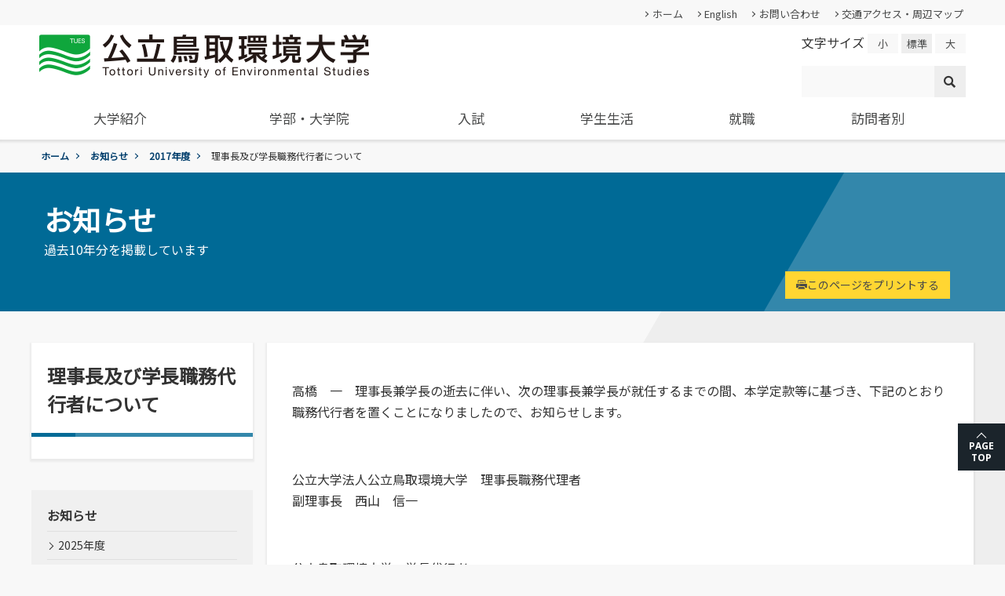

--- FILE ---
content_type: text/html
request_url: https://www.kankyo-u.ac.jp/news/2017nendo/0828_1/
body_size: 29745
content:
<!DOCTYPE HTML>
<html lang="ja">
<head>
<meta charset="UTF-8">
<meta http-equiv="X-UA-Compatible" content="IE=edge"/>
<link rel="shortcut icon" href="/img/favicon.ico">
<meta name="description" content="公立鳥取環境大学のオフィシャルサイトです。大学紹介、受験生の方向けの入試・入学案内、在学生の方向けコンテンツ、また一般の方向けの公開講座情報など、公立鳥取環境大学に関する情報をご覧頂けます。">
<meta name="keywords" content="鳥取環境大学,Tottori University of Environmental Studies,公立鳥取環境大学,TUES,鳥環," lang="ja">
<title>理事長及び学長職務代行者について | 公立鳥取環境大学</title>

<meta property="og:title" content="理事長及び学長職務代行者について | 公立鳥取環境大学" />
<meta property="og:description" content="公立鳥取環境大学のオフィシャルサイトです。大学紹介、受験生の方向けの入試・入学案内、在学生の方向けコンテンツ、また一般の方向けの公開講座情報など、公立鳥取環境大学に関する情報をご覧頂けます。" />
<meta property="og:url" content="http://www.kankyo-u.ac.jp/news/2017nendo/0828_1/" />
<meta property="og:type" content="article" />
<meta property="og:image" content="http://www.kankyo-u.ac.jp/img/ogp.png" />
<meta property="og:locale" content="ja_JP" />
<meta property="og:site_name" content="公立鳥取環境大学" />



<meta name="viewport" content="width=device-width">
<meta name="format-detection" content="telephone=no">



<link rel="stylesheet" href="/css/reset.css" type="text/css" >

<link href="https://fonts.googleapis.com/css?family=Noto+Sans+JP:300,400|Open+Sans:700&display=swap&subset=japanese" rel="stylesheet">
<link rel="stylesheet" href="/css/common.css" type="text/css" >


<link rel="stylesheet" href="/css/style.css" type="text/css" >
<link rel="stylesheet" href="/css/stylesheet.css" type="text/css" >
<link rel="stylesheet" href="/css/sp.css" type="text/css" >


<script src="https://code.jquery.com/jquery-3.6.0.min.js" crossorigin="anonymous"></script>
<script src="https://code.jquery.com/jquery-migrate-3.3.2.min.js" crossorigin="anonymous"></script>
<script>
window.jQuery || document.write('<script type="text/javascript" src="/js/jquery-3.6.0.min.js"><\/script><script type="text/javascript" src="/js/jquery-migrate-3.3.2.min.js"><\/script>');
</script>

<script type="text/javascript" src="/js/js.cookie.js"></script>
<script type="text/javascript" src="/js/font-size.js"></script>

<script type="text/javascript" src="/js/jquery.matchHeight.js"></script>
<script>
// matchHeight	
$(function() {
	// $('div.contents-wrap > div.inner.clearfix').matchHeight();
});
</script>
<script type="text/javascript" src="/js/original.js"></script>




<!-- Google tag (gtag.js) -->
<script async src="https://www.googletagmanager.com/gtag/js?id=G-3WXW6L1SJ6"></script>
<script>
  window.dataLayer = window.dataLayer || [];
  function gtag(){dataLayer.push(arguments);}
  gtag('js', new Date());

  gtag('config', 'G-3WXW6L1SJ6');
</script>


</head>

<body>
<noscript>
<div> 当ホームページでは、お客さまにより便利にご利用いただけるよう、JavaScriptを使用しております。<br />
  JavaScriptを無効にして使用された場合、コンテンツが正常に表示されない場合がございます。<br />
  JavaScriptを有効にしてご覧いただきますようお願いいたします。 </div>
</noscript>
<a id="top"></a>
<header>
  <div class="header-top">
    <div class="inner">
      <div class="utility">
        <ul>
          <li><a href="/">ホーム</a></li>
          <li><a href="/english/">English</a></li>
          <li><a href="/about/contact/">お問い合わせ</a></li>
          <li><a href="/about/access/">交通アクセス・周辺マップ</a></li>
        </ul>
      </div>
      <!-- / .utility -->
    </div>
    <!-- /. inner -->
  </div>
  <!-- / .header-top -->
  <div class="header-bottom inner">
    <div class="menu-button">
      <div class="menu-trigger">
        <div class="clearfix">
          <div class="label"></div>
          <!-- / .MENU -->
          <div class="hamburger"><span></span> <span></span> <span></span></div>
          <!-- / .hamburger -->
        </div>
        <!-- / .clearfix -->
      </div>
      <!-- / .menu-triger -->
    </div>
    <!-- / .menu-button -->
    <div class="clearfix">
      <div class="logo">
        <h1><a href="/"><img src="/img/logo.png" alt="公立鳥取環境大学 Tottori University of Environmental Studies"></a></h1>
      </div>
      <!-- / .logo -->
      <div class="function-menu">
        <div class="font-size clearfix">
          <div class="label">文字サイズ</div>
          <ul>
            <li><a href="#" class="small">小</a></li>
            <li><a href="#" class="current middle">標準</a></li>
            <li><a href="#" class="large">大</a></li>
          </ul>
        </div>
        <!-- / .font-size -->
        <div class="search">
          <form action="/cgi-bin/namazu.cgi" accept-charset="euc-jp" class="form">
            <div class="input-wrap">
              <input type="text" class="" name="query" />
              <button><span class="icon icon-search"></span></button>
            </div>
          </form>
          <!-- / .form -->
        </div>
        <!-- / .search -->
      </div>
      <!-- / .function-menu -->
    </div>
    <!-- / .clearfix -->
    <nav>
<script>

	// sub-menu open sp	
	$(function () {
		$(".have-sub-menu span.responsive-sub-menu-trigger").on("click", function() {
			if($(this).hasClass('active')){	
				$(this).removeClass("active");
			} else {
				$(".have-sub-menu span.responsive-sub-menu-trigger").removeClass("active");
				$(this).addClass("active");
			}
		});
	});

</script>
      <div class="inner">
        <ul class="clearfix">
          <li class="have-sub-menu"><a href="/about/">大学紹介</a> <span class="responsive-sub-menu-trigger"></span>
            <div class="sub-menu">
              <div class="sub-menu-list">
                <ul class="clearfix">
                  <li><a href="/about/outline/">概要</a></li>
                  <li><a href="/about/basicinfo/">基本情報</a></li>
                  <li><a href="/about/announcement/">情報公開・外部評価</a></li>
                  <li><a href="/about/organization/">組織･規程</a></li>
                  <li><a href="/about/policy/">各種基本方針、ポリシー等</a></li>
                  <li><a href="/about/mark/">学章、シンボルマーク</a></li>
                  <li><a href="/about/publicoffering/">公募情報</a></li>
                  <li><a href="/about/20th/">20周年記念</a></li>
                  <li><a href="/about/SDGs/">TUES×SDGs</a></li>
                  <li><a href="/about/international_exchange/">国際交流</a></li>
                  <li><a href="/about/environment/">環境問題･環境教育への取り組み</a></li>
                  <li><a href="/about/harassment_prevention/">ハラスメント等 人権侵害の防止に対する取り組み</a></li>
                  <li><a href="/about/facility/">施設</a></li>
                  <li><a href="/about/activitybase/">学外拠点</a></li>
                  <li><a href="/about/publication/">広報誌・刊行物</a></li>
                  <li><a href="/about/social_m/">SNS(ソーシャル・メディア)公式アカウント一覧</a></li>
                  <li><a href="/about/donation/">寄附金申込みのご案内</a></li>
                  <li><a href="/corona/">新型コロナウイルス感染症への対応について</a></li>
                  <li><a href="/about/contact/">各種お問合せ先</a></li>
                  <li><a href="/about/request/">資料請求</a></li>
                  <li><a href="/about/access/">交通アクセス・周辺マップ</a></li>
                </ul>
              </div>
              <!-- / .sub-menu-list -->
              <div class="sub-menu-pick-up">
                <ul class="clearrfix column3">
                  <li><a href="/about/media/" class="clearfix">
                    <div class="thumbnail"><img src="/f/menuicon/library.jpg" alt=""></div>
                    <div class="information-wrap">
                      <div class="headline">情報メディアセンター<br>(図書館)</div>
                      <!-- / .headline -->
                      <div class="description"> 情報メディアセンター(図書館)のご案内です。 </div>
                      <!-- / .description -->
                    </div>
                    <!-- / .information-wrap -->
                  </a></li>
                  <li><a href="/about/research/" class="clearfix">
                    <div class="thumbnail"><img src="/f/menuicon/research.jpg" alt=""></div>
                    <div class="information-wrap">
                      <div class="headline">研究・附属機関</div>
                      <!-- / .headline -->
                      <div class="description"> 公立鳥取環境大学の研究・附属機関のご紹介です。 </div>
                      <!-- / .description -->
                    </div>
                    <!-- / .information-wrap -->
                  </a></li>
                  <li><a href="/about/alliance/" class="clearfix">
                    <div class="thumbnail"><img src="/f/menuicon/region.jpg" alt=""></div>
                    <div class="information-wrap">
                      <div class="headline">地域・大学連携</div>
                      <!-- / .headline -->
                      <div class="description"> 公立鳥取環境大学の地域連携の取り組みをご案内、ご紹介します。 </div>
                      <!-- / .description -->
                    </div>
                    <!-- / .information-wrap -->
                  </a></li>
                </ul>
              </div>
              <!-- / .sub-menu-pick-up -->
            </div>
            <!-- / .sub-menu -->
          </li>
          <li class="have-sub-menu"><a href="/faculty/">学部・大学院</a> <span class="responsive-sub-menu-trigger"></span>
            <div class="sub-menu">
              <div class="sub-menu-list">
                <ul class="clearfix">
                  <li><a href="/faculty/gakunenreki/">学年暦</a></li>
                  <li><a href="/faculty/grade/">成績評価・卒業認定・学位</a></li>
                  <li><a href="/faculty/certificate/">証明書の発行</a></li>
                </ul>
              </div>
              <!-- / .sub-menu-list -->
              <div class="sub-menu-pick-up">
                <ul class="clearrfix column4">
                  <li><a href="/faculty/environment/" class="clearfix">
                    <div class="thumbnail"><img src="/f/menuicon/environment.jpg" alt=""></div>
                    <div class="information-wrap">
                      <div class="headline">環境学部<br />
                        環境学科</div>
                      <!-- / .headline -->
                      <div class="description"> 地域と関りながら環境問題に取り組む </div>
                      <!-- / .description -->
                    </div>
                    <!-- / .information-wrap -->
                  </a></li>
                  <li><a href="/faculty/business/" class="clearfix">
                    <div class="thumbnail"><img src="/f/menuicon/business.jpg" alt=""></div>
                    <div class="information-wrap">
                      <div class="headline">経営学部<br />
                        経営学科</div>
                      <!-- / .headline -->
                      <div class="description">国際舞台で活躍できる人材を育成</div>
                      <!-- / .description -->
                    </div>
                    <!-- / .information-wrap -->
                  </a></li>
                  <li><a href="/faculty/humanities/" class="clearfix">
                    <div class="thumbnail"><img src="/f/menuicon/humanities.jpg" alt=""></div>
                    <div class="information-wrap">
                      <div class="headline">人間形成<br />
                        教育センター</div>
                      <!-- / .headline -->
                      <div class="description">幅広い知識と基礎学力を身につける</div>
                      <!-- / .description -->
                    </div>
                    <!-- / .information-wrap -->
                  </a></li>
                  <li><a href="/faculty/grad/" class="clearfix">
                    <div class="thumbnail"><img src="/f/menuicon/grad.jpg" alt=""></div>
                    <div class="information-wrap">
                      <div class="headline">大学院<br />
                        環境経営研究科</div>
                      <!-- / .headline -->
                      <div class="description">持続的社会を実現できる高度専門職業人を養成</div>
                      <!-- / .description -->
                    </div>
                    <!-- / .information-wrap -->
                  </a></li>
                </ul>
              </div>
              <!-- / .sub-menu-pick-up -->
            </div>
            <!-- / .sub-menu -->
          </li>
          <li class="have-sub-menu"><a href="/exam/">入試</a> <span class="responsive-sub-menu-trigger"></span>
            <div class="sub-menu">
              <div class="sub-menu-list">
                <ul class="clearfix">
                    <li><a href="/exam/past_issues/">入試過去問題の公開</a></li>
                    <li><a href="/exam/result/">過去の入試結果</a></li>
                    <li><a href="/exam/kaiji/">入試個人成績の開示</a></li>
                    <li><a href="/exam/meeting/">進学説明会【高校教員対象】</a></li>
                    <li><a href="https://telemail.jp/shingaku/p/shingakusurvey/result.php?code=0603">入学を決めた理由(先輩の声)</a></li>
                </ul>
              </div>
              <!-- / .sub-menu-list -->
              <div class="sub-menu-pick-up">
                <ul class="clearrfix column3">
                  <li><a href="/exam/r8/" class="clearfix">
                    <div class="thumbnail"><img src="/f/menuicon/exam.jpg" alt=""></div>
                    <div class="information-wrap">
                      <div class="headline">令和8年度入試</div>
                      <!-- / .headline -->
                      <div class="description">令和8年度入試についてのご案内</div>
                      <!-- / .description -->
                    </div>
                    <!-- / .information-wrap -->
                  </a></li>
                  <li><a href="/exam/oc/" class="clearfix">
                    <div class="thumbnail"><img src="/f/menuicon/opencampus.jpg" alt=""></div>
                    <div class="information-wrap">
                      <div class="headline">オープンキャンパス</div>
                      <!-- / .headline -->
                      <div class="description">オープンキャンパスの日程や詳細についてご案内</div>
                      <!-- / .description -->
                    </div>
                    <!-- / .information-wrap -->
                  </a></li>
                  <li><a href="/exam/consultation/" class="clearfix">
                    <div class="thumbnail"><img src="/f/menuicon/consultation.jpg" alt=""></div>
                    <div class="information-wrap">
                      <div class="headline">進学相談会</div>
                      <!-- / .headline -->
                      <div class="description"> 全国各地おこなっている進学相談会の会場、日程についてご案内 </div>
                      <!-- / .description -->
                    </div>
                    <!-- / .information-wrap -->
                  </a></li>
                </ul>
              </div>
              <!-- / .sub-menu-pick-up -->
            </div>
            <!-- / .sub-menu -->
          </li>
          <li class="have-sub-menu"><a href="/campuslife/">学生生活</a> <span class="responsive-sub-menu-trigger"></span>
            <div class="sub-menu">
              <div class="sub-menu-list">
                <ul class="clearfix">
                  <li><a href="/campuslife/residence/">学生住居</a></li>
                  <li><a href="/campuslife/tugaku/">通学等</a></li>
                  <li><a href="/campuslife/discount/">学校学生生徒旅客運賃割引証(学割証)</a></li>
                  <li><a href="/campuslife/guarantee/">保険について</a></li>
                  <li><a href="/campuslife/consultation/">学生生活サポート(相談、健康管理)</a></li>
                  <li><a href="/campuslife/sc/">スチューデント・コモンズ</a></li>
                  <li><a href="/campuslife/parttime/">アルバイトの紹介</a></li>
                  <!-- li><a href="/campuslife/club/">クラブ・サークル活動</a></li -->
                  <!-- <li><a href="/campuslife/kanshasai/">環謝祭(大学祭)</a></li> -->
                </ul>
              </div>
              <!-- / .sub-menu-list -->
              <div class="sub-menu-pick-up">
                <ul class="clearrfix column3">
                  <li><a href="/campuslife/club/" class="clearfix">
                    <div class="thumbnail"><img src="/f/menuicon/club.jpg" alt=""></div>
                    <div class="information-wrap">
                      <div class="headline">委員会、クラブ・サークル活動</div>
                      <div class="description">各団体の活動を紹介します。</div>
                    </div>
                  </a></li>

                  <li><a href="/campuslife/payment/" class="clearfix">
                    <div class="thumbnail"><img src="/f/menuicon/payment.jpg" alt=""></div>
                    <div class="information-wrap">
                      <div class="headline">学納金、授業料減免・奨学金等</div>
                      <!-- / .headline -->
                      <div class="description"> 学費、入学料についてご案内 </div>
                      <!-- / .description -->
                    </div>
                    <!-- / .information-wrap -->
                  </a></li>
                  <li><a href="/campuslife/loan/" class="clearfix">
                    <div class="thumbnail"><img src="/f/menuicon/ron.jpg" alt=""></div>
                    <div class="information-wrap">
                      <div class="headline">国の教育ローン、提携教育ローン等 </div>
                      <!-- / .headline -->
                      <div class="description">国の教育ローンと提携教育ローンに関する情報です。</div>
                      <!-- / .description -->
                    </div>
                    <!-- / .information-wrap -->
                  </a></li>
                </ul>
              </div>
              <!-- / .sub-menu-pick-up -->
            </div>
            <!-- / .sub-menu -->
          </li>
          <li class="have-sub-menu"><a href="/employment/">就職</a> <span class="responsive-sub-menu-trigger"></span>
            <div class="sub-menu">
              <div class="sub-menu-list">
                <ul class="clearfix">
                  <li><a href="/employment/jobhunting/">就職活動について</a></li>
                  <li><a href="/employment/career/">就職･進学実績</a></li>
                  <li><a href="/employment/system/">就職支援システム</a></li>
                  <li><a href="https://www.youtube.com/watch?v=pXRjC3lofRY&list=PLSiGyoo8APzNe4zgEamHUcOTi94yG7cvU" target="_blank">就職紹介動画</a></li>
                  <li><a href="/employment/session/">学内企業説明会の申し込み</a></li>
                  <li><a href="/employment/entry/">求人の申し込み</a></li>
                </ul>
              </div>
              <!-- / .sub-menu-list -->
            </div>
            <!-- / .sub-menu -->
          </li>
          <li class="have-sub-menu"><a href="#">訪問者別</a> <span class="responsive-sub-menu-trigger"></span>
            <div class="sub-menu">
              <div class="sub-menu-list">
                <ul class="clearfix">
                  <li><a href="/prospective/">受験生と保護者の方</a></li>
                  <!--<li><a href="/parents/">保護者の方</a></li>-->
                  <li><a href="/alumni/">卒業生の方</a></li>
                  <li><a href="/hsteacher/">高校教員の方</a></li>
                  <li><a href="/public/">地域住民の方</a></li>
                  <li><a href="/company/">企業の方</a></li>
                </ul>
              </div>
              <!-- / .sub-menu-list -->
            </div>
            <!-- / .sub-menu -->
          </li>
        </ul>
      </div>
      <!-- / .inner -->
    </nav>
  </div>
  <!-- / .header-bottom.inner.clearfix -->
</header>

<div class="topicPath">
  <div class="inner">
    <ul>
      <li><a href="/">ホーム</a></li>
      <li><a href="/news/">お知らせ</a></li>
      <li><a href="/news/2017nendo/">2017年度</a></li>
      <li><span>理事長及び学長職務代行者について</span></li>
    </ul>
  </div>
  <!-- / .inner -->
</div>
<!-- / .topicPath -->
<div class="wrapper">
  <div class="category-header">
    <div class="inner">
      <h1>お知らせ</h1>
      <div class="description">過去10年分を掲載しています</div>
      <div class="print-btn"><a href="#" id="printPage"><span class="icon icon-print"></span>このページをプリントする</a></div>
    </div>
    <!-- / .inner -->
  </div>
  <!-- / .category-header -->
  <div class="contents-wrap">
    <div class="inner clearfix">
      <div class="page-title">
        <h1>理事長及び学長職務代行者について</h1>
        <div class="description">
          <h2></h2>
        </div>
      </div>
      <!-- /.page-title -->
      <div class="main">
        <section class="contents">

          <div class="cntsArea clearfix"><a name="detail" id="detail"></a>
          <p>高橋　一　理事長兼学長の逝去に伴い、次の理事長兼学長が就任するまでの間、本学定款等に基づき、下記のとおり職務代行者を置くことになりましたので、お知らせします。</p>
<p>&nbsp;</p>
<p>公立大学法人公立鳥取環境大学　理事長職務代理者<br>副理事長　西山　信一</p>
<p>&nbsp;</p>
<p>公立鳥取環境大学　学長代行者<br>副学長　今井　正和</p>

          </div>


        </section>
        <!-- / .section -->
      </div>
      <!-- / .main -->
      <aside>
        <div class="directory-list">
          <div class="headline">お知らせ</div>
          <ul>
            <li><a href="/news/2025nendo/">2025年度</a></li>
                    <li><a href="/news/2024nendo/">2024年度</a></li>
                    <li><a href="/news/2023nendo/">2023年度</a></li>
                    <li><a href="/news/2022nendo/">2022年度</a></li>
                    <li><a href="/news/2021nendo/">2021年度</a></li>
                    <li><a href="/news/2020/">2020年度</a></li>
                    <li><a href="/news/2019/">2019年度</a></li>
                    <li><a href="/news/2018nendo/">2018年度</a></li>
                    <li><a href="/news/2017nendo/">2017年度</a></li>
                    <li><a href="/news/2016nendo/">2016年度</a></li>
          </ul>
                </div>
        <!-- / .directory-list -->
      </aside>
      <!-- / .aside -->
    </div>
    <!-- / .inner -->
  </div>
  <!-- /.contents-wrap -->
</div>
<!-- / .wrapper -->
<footer id="footer">
  <div class="page-top"><a href="#top" class="scrolls"></a></div>
  <div class="footer-site-map">
    <div class="inner">
      <div class="current-directory">お知らせ</div>
      <div class="footer-site-map-list">
        <script>
        $(function(){
            var listWrap = $("div.footer-site-map-list div.clearfix");
            var list = $("div.footer-site-map-list ul li");
            if(listWrap.length){
                list.unwrap();
                do {
                    listWrap.children('li:lt(5)').wrapAll('<ul class="column"></ul>')
                } while(listWrap.children('li').length);
            }
        });
        </script>
        <div class="clearfix">
          <ul class="column">
            <li><a href="/news/2025nendo/">2025年度</a></li>
            <li><a href="/news/2024nendo/">2024年度</a></li>
            <li><a href="/news/2023nendo/">2023年度</a></li>
            <li><a href="/news/2022nendo/">2022年度</a></li>
            <li><a href="/news/2021nendo/">2021年度</a></li>
            <li><a href="/news/2020/">2020年度</a></li>
            <li><a href="/news/2019/">2019年度</a></li>
            <li><a href="/news/2018nendo/">2018年度</a></li>
            <li><a href="/news/2017nendo/">2017年度</a></li>
            <li><a href="/news/2016nendo/">2016年度</a></li>
          </ul>
        </div>
      </div>
      <!-- / .footer-site-map-list -->
    </div>
    <!-- / .inner -->
  </div>
  <!-- / .footer-site-map -->

  <section class="bnr">
    <div class="inner">
      <ul>
  <li><a href="/about/request/"><img src="/f/banners/7961.png" width="" alt="資料請求" /></a></li>  <li><a href="/about/social_m/#youtube"><img src="/f/banners/sns.jpg" width="" alt="動画で見る公立鳥取環境大学" /></a></li>  <li><a href="/about/publicoffering/"><img src="/f/banners/7966.png" width="" alt="公募情報" /></a></li>  <li><a href="/about/donation/"><img src="/f/banners/donation.png" width="" alt="寄附金のお願い" /></a></li>  <li><a href="/about/announcement/educationalinfo/"><img src="/f/banners/7963.png" width="" alt="教育情報の公表" /></a></li>      </ul>
    </div>
    <!-- / .inner -->
  </section>
  <!-- / .bnr -->
  <!-- [base64] -->
  <div class="inner">
    <div class="clearfix">
      <div class="logo-information-wrap">
        <div class="logo"> <a href="/"><img src="/img/logo.png" alt="公立鳥取環境大学 Tottori University of Environmental Studies"></a></div>
        <!-- / .logo -->
        <div class="information"> 〒689-1111 鳥取市若葉台北一丁目1番1号<br>
          TEL.0857-38-6700 / FAX.0857-38-6717</div>
        <!-- / .information -->
      </div>
      <!-- / .logo-information-wrap -->
      <div class="links-wrap">
        <ul class="clearfix">
          <li><a href="/about/announcement/">法人情報</a></li>
          <li><a href="/about/contact/">お問い合わせ</a></li>
          <li><a href="/about/access/">交通アクセス・周辺マップ</a></li>
          <li><a href="/about/policy/privacypolicy/">プライバシーポリシー</a></li>
        </ul>
      </div>
      <!-- / .links-wrap -->
    </div>
    <!-- / .clearfix -->
    <div class="sns">
      <ul>
        <li><a href="https://twitter.com/kankyo_U" target="_blank"><img src="/img/icon-twitter.png" alt=""></a></li>
        <li><a href="https://www.youtube.com/channel/UCclvYUH3dsAEItTkxn_8u9w/featured" target="_blank"><img src="/img/icon-youtube.png" alt=""></a></li>
        <li><a href="https://lin.ee/LtCTYvT" target="_blank"><img src="/img/icon-line.png" alt=""></a></li>
      </ul>
    </div>
    <!-- / .sns -->
  </div>
  <!-- / .inner -->

  <div class="copyright"> Copyright &copy; 2020 Tottori University of Environmental Studies, All Rights Reserved. </div>
  <!-- / .copyright -->
</footer>
</body>
</html>









--- FILE ---
content_type: text/css
request_url: https://www.kankyo-u.ac.jp/css/reset.css
body_size: 1755
content:
@charset "UTF-8";
/* CSS Document */

/* -------------------------------------------------------- reset &amp; defaultsetting */

html {
	font-size: 62.5%; /* 10px */
}

body {
	color: #333;
	font-size: 1.6rem; /* 16px base font-size */ 
	/* font-family: -apple-system, BlinkMacSystemFont, "Helvetica Neue", "Yu Gothic", YuGothic, "Hiragino Kaku Gothic ProN", メイリオ, Meiryo,sans-serif; */
	font-family: 'Noto Sans JP', sans-serif;
	line-height: 1.5;
	font-weight: 500;
}

body, div, h1, h2, h3, h4, h5, h6, p, dl, dt, dd, ul, ol, li, 
brockquote, pre, table, caption, th, td, address, 
form, fieldset, legend, object, hr {
	margin: 0;
	padding: 0;
}

h1, h2, h3, h4, h5, h6, pre, table, code, kbd, samp, acronym, input, textarea, button, select {
	/* font-family: 'Oswald', -apple-system, BlinkMacSystemFont, "Helvetica Neue", "Yu Gothic", YuGothic, "Hiragino Kaku Gothic ProN", メイリオ, Meiryo,sans-serif; */
	font-family: 'Noto Sans JP', sans-serif;
	color: #333;
	font-size: 1.6rem;	
}

a, ins {
  	text-decoration: none;
}

address, em, cite, dfn, var {
  	font-style:normal;
}

input, textarea, button, select {
	/* font-family: -apple-system, BlinkMacSystemFont, "Helvetica Neue", "Yu Gothic", YuGothic, "Hiragino Kaku Gothic ProN", メイリオ, Meiryo,sans-serif; */
	font-family: 'Noto Sans JP', sans-serif;
	font-weight: 500;
	-webkit-appearance: none;
}

img {
	border: none;
}

.clearfix:after {
  	content: ".";
  	display: block;
  	clear: both;
  	height: 0;
  	visibility: hidden;
}

.clearfix {
  	min-height: 1px;
}

* html .clearfix {
  	height: 1px;
  	/*¥*//*/
  	height: auto;
  	overflow: hidden;
  	/**/
}

/* a {
	outline: none;
}

a:hover {
	color:;
	text-decoration: none;
}
 */
/* @end */

ul {
	list-style: none;
}

--- FILE ---
content_type: text/css
request_url: https://www.kankyo-u.ac.jp/css/common.css
body_size: 104550
content:
@charset 'UTF-8';
/* CSS Document */


div.inner {
	width: 100%;
	max-width: 1200px;
	margin-left: auto;
	margin-right: auto;
}
 @media only screen and (max-width: 768px) {
div.inner {
	box-sizing: border-box;
	width: 100%;
	min-width: 100%;
	padding: 0 1em;
}
/* section.contents {
		overflow: visible;
	} */

}
/* img {
	max-width: 100%;
	min-width: auto;
	height: auto;
} */

/*
p:empty {
	display: none;
}
*/

a:focus, *:focus {
	outline: none;
}
.nowrap {
	white-space: nowrap;
}
.alert {
	color: #ff100a;
}
.default-block {
	display: block !important;
}
.default-inline-block {
	display: inline-block !important;
}
.responsive-block {
	display: none !important;
}
.responsive-inline-block {
	display: none !important;
}
 @media only screen and (max-width: 768px) {
.default-block {
	display: none !important;
}
.default-inline-block {
	display: none !important;
}
.responsive-block {
	display: block !important;
}
.responsive-inline-block {
	display: inline-block !important;
}
}
a[href^="tel:"] {
	pointer-events: none;
	text-decoration: none;
}
.cntsArea a[href$=".doc"], .cntsArea a[href$=".docx"], .cntsArea a[href$=".pdf"] {
/* white-space: nowrap; */
	/* overflow: hidden;
	text-overflow: ellipsis; */
}
 @media only screen and (max-width: 768px) {
.cntsArea a[href$=".doc"],  .cntsArea a[href$=".docx"],  .cntsArea a[href$=".pdf"] {
/* white-space: nowrap; */
}
}
/* ファイルリンク 表示 */

.cntsArea a[href$=".doc"]:before, .cntsArea a[href$=".docx"]:before {
	display: inline-block;
	padding: 0 0.5em;
	font-size: 0.8rem;
	content: "DOC";
	background: #fff;
	border: 1px solid #285192;
	color: #285192;
	font-weight: bold;
	margin: 0 0.5em;
	border-radius: 2px;
	box-sizing: border-box;
	vertical-align: middle;
}
.cntsArea a[href$=".xls"]:before, .cntsArea a[href$=".xlsx"]:before {
	display: inline-block;
	padding: 0 0.5em;
	font-size: 0.8rem;
	content: "XLS";
	background: #fff;
	border: 1px solid #207244;
	color: #207244;
	font-weight: bold;
	margin: 0 0.5em;
	border-radius: 2px;
	box-sizing: border-box;
	vertical-align: middle;
}
.cntsArea a[href$=".ppt"]:before, .cntsArea a[href$=".pptx"]:before {
	display: inline-block;
	padding: 0 0.5em;
	font-size: 0.8rem;
	content: "PPT";
	background: #fff;
	border: 1px solid #cb4525;
	color: #cb4525;
	font-weight: bold;
	margin: 0 0.5em;
	border-radius: 2px;
	box-sizing: border-box;
	vertical-align: middle;
}
.cntsArea a[href$=".pdf"]:before {
	display: inline-block;
	padding: 0 0.5em;
	font-size: 0.8rem;
	content: "PDF";
	background: #fff;
	border: 1px solid #ec2941;
	color: #ec2941;
	font-weight: bold;
	margin: 0 0.5em;
	border-radius: 2px;
	box-sizing: border-box;
	vertical-align: middle;
}
.cntsArea a[href$=".zip"]:before {
	display: inline-block;
	padding: 0 0.5em;
	font-size: 0.8rem;
	content: "Zip";
	background: #fff;
	border: 1px solid #333;
	color: #333;
	font-weight: bold;
	margin: 0 0.5em;
	border-radius: 2px;
	box-sizing: border-box;
	vertical-align: middle;
}
/* ------------------------------------------------------------ ファイルのリンクをインデントする */

.cntsArea a.indent-file-type {
	display: block;
	padding-left: 2em;
}
.cntsArea a.indent-file-type[href$=".doc"]:before, .cntsArea a.indent-file-type[href$=".docx"]:before, .cntsArea a.indent-file-type[href$=".xls"]:before, .cntsArea a.indent-file-type[href$=".xlsx"]:before, .cntsArea a.indent-file-type[href$=".pdf"]::before, .cntsArea a.indent-file-type[href$=".zip"]:before {
	margin: 0 0.5em 0 -3.8em;
}
 @media only screen and (max-width: 768px) {
a[href^="tel:"] {
	pointer-events: auto;
	color: #023156;
	text-decoration: underline;
}
a[href^="tel:"]:hover {
	text-decoration: none;
}
}
/* [base64] setting */

.fl {
	float: left;
}
.fr {
	float: right;
}
.center {
	margin-left: auto;
	margin-right: auto;
}
.tc {
	text-align: center;
}
.tl {
	text-align: left;
}
.tr {
	text-align: right;
}
.vt {
	vertical-align: top;
}
.vm {
	vertical-align: middle;
}
.vb {
	vertical-align: bottom;
}
img {
	max-width: 100%;
	height: auto;
	vertical-align: bottom;
}
table img {
	min-width: auto;
	max-width: inherit;
}
/* [base64] 既 存 の html に 対 応 */

section.contents a {
	color: #43adda;
}
section.contents a:hover {
	text-decoration: underline;
}
/* */

.contArea p:empty {
	margin: 0;
}
.cntsArea img {
	display: block;
}
.cntsArea div.clearfix > div.fl, .cntsArea div.clearfix > div.fr {
	float: left;
	text-align: center;
	padding-top: 2%;
	padding-bottom : 2%;
	max-width: 49%;
}
.cntsArea div.clearfix > div.fl {
	margin-right: 2%;
}
.cntsArea div.clearfix > div.fl img, .cntsArea div.clearfix > div.fr img {
	margin-left: auto;
	margin-right: auto;
}
/* サイト内検索 */

div.namazu-result-header + dl dt {
	padding-top: 1.25em;
	border-top: 2px solid #ddd;
}
 @media only screen and (max-width: 768px) {
.cntsArea table[width] {
	width: 100%;
}
.cntsArea div.clearfix > div.fl,  .cntsArea div.clearfix > div.fr {
	/* width: 49%; */
	width: 100%;
	max-width: 100%;
	box-sizing: border-box;
}
.cntsArea div.clearfix > div.fl[style],  .cntsArea div.clearfix > div.fr[style] {
	width: 100% !important;
	min-width: 100%;
}
}
img[src="/f/innovation/img/square.gif"] {
	display: none;
}
/* */

table.forResp img {
	min-width: auto;
	max-width: inherit;
}
.imgL {
	float: left;
	margin-right: 20px;
}
.imgR {
	float: right;
	margin-left: 20px;
}
.defaultDisp {
	display: block;
}
.respDisp {
	display: none;
}
/* [base64] ol.list01 */

ol.list01 {
	padding: 20px;
}
ol.list01 li {
	padding-bottom: 10px;
}
ol.list01 li li {
	padding-bottom: 1px;
}
/* [base64] ul.list01 */

ul.list01 {
	padding: 5px 20px;
}
ul.list01 li {
	list-style-type: disc;
	padding-bottom: 3px;
}
ul.list02 {
	padding-bottom: 5px;
	padding-left: 18px;
	padding-top: 5px;
	list-style-type: disc;
}
ul.list02 ul {
	padding-bottom: 5px;
	padding-left: 18px;
	padding-top: 5px;
}
ul.list02 ul li {
/* list-style-type: lower-roman; */
	/* list-style-type: circle; */
}
/* [base64] table.table01 */

table {
	-webkit-text-size-adjust: 100%;
}
table.table01 {
	border-collapse: collapse;
	border-left: 1px solid #d0c8bb;
	border-top: 1px solid #d0c8bb;
}
table.table01 th {
	background-color: #d5f3c5;
	border-bottom: 3px double #d0c8bb;
	border-right: 1px solid #d0c8bb;
	padding: 5px;
}
table.table01 th.nBtm {
	border-bottom: 1px solid #d0c8bb;
}
table.table01 td {
	border-bottom: 1px solid #d0c8bb;
	border-right: 1px solid #d0c8bb;
	padding: 5px;
}
table.table01 td td {
	border-bottom-color: #ffffff;
	border-bottom-style: none;
	border-right-color: #ffffff;
	border-right-style: none;
	padding: 0;
}
table.table01.tgt td {
	padding: 1px;
}
table.table01 th.side {
	background-color: #d5f3c5;
	border-bottom: 1px solid #d0c8bb;
	border-right: 3px double #d0c8bb;
	padding: 5px;
}
 @media only screen and (max-width: 768px) {
table.table01 {
	table-layout: fixed;
	white-space: nowrap;
	width: auto;
	overflow-x: scroll;
	display: block;
}
table.table01 thead,  table.table01 tbody {
	width: 100%;
}
table.table01 th {
	text-align: left;
}
div.fl[style],  div.fr[style] {
	width: 100% !important;
}
}
/* [base64] ul.pdf */

ul.pdf {
	padding-top: 15px;
}
ul.pdf li {
	/* background: transparent url("/f/general/1490.gif") no-repeat scroll 0 0; */
	list-style: outside none none;
	margin-bottom: 4px;
	padding-left: 23px;
	position: relative;
}
ul.pdf li:before {
	display: inline-block;
	padding: 0 0.5em;
	font-size: 0.8rem;
	content: "PDF";
	background: #fff;
	border: 1px solid #ec2941;
	color: #ec2941;
	font-weight: bold;
	margin: 0 0.5em;
	border-radius: 2px;
	box-sizing: border-box;
	vertical-align: middle;
}
.cntsArea ul.pdf li a[href$=".pdf"]:before {
	display: none;
}
/* [base64] ul.att */

ul.att li {
	font-size: 11px;
	list-style: outside none none;
	margin: 0;
	padding: 0;
}
/* [base64] ol.num? */

ol.num01 {
	padding: 20px;
}
ol.num01 li {
	padding-bottom: 10px;
}
ol.num01 li li {
	padding-bottom: 1px;
}
ol.num02 {
	padding-bottom: 5px;
	padding-left: 18px;
	padding-top: 5px;
}
/* [base64] ul.link01 */

ul.link01 {
	padding-bottom: 7px;
	padding-top: 7px;
}
ul.link01 li {
	/* background-image: url("../img/arrow_04.gif"); */
    /* background-position: 2px 7px;
    background-repeat: no-repeat; */
	list-style-type: none;
	padding-bottom: 0.5em;
	padding-left: 1.5em;
	padding-top: 0.5em;
	position: relative;
}
ul.link01 li:after {
	width: 0.5em;
	height: 0.5em;
	position: absolute;
	/* top: 50%; */
	/* top: 0.5em; */
	top: 1.1em; /* */
	left: 0.5em;
	content: "";
	border-top: 1px solid #43adda;
	border-right: 1px solid #43adda;
	-webkit-transform: translateX(0) translateY(0) rotate(45deg);
	transform: translateX(0) translateY(0) rotate(45deg);
}
/* [base64] table.cmpsMap? */


table.cmpsMap td {
	padding-bottom: 10px;
}
table.cmpsMap td.name {
	color: #389200;
	font-size: 14px;
	font-weight: bold;
}
/* [base64] table.table02? */

table.table02 {
	width: 100%;
}
table.table02 td {
	padding-bottom: 15px;
	vertical-align: top;
}
table.table02 td.box {
	border: 1px solid #d0c8bb;
	padding: 5px;
}
table.table02 td.arrow {
	/* background-image: url("../f/general/1671.gif");
    background-position: center center;
    background-repeat: no-repeat; */
	padding: 10px;
	position: relative;
}
table.table02 td.arrow:before {
	width: 0.5em;
	height: 0.5em;
	position: absolute;
	top: 50%;
	left: 0.5em;
	content: "";
	border-top: 1px solid #43adda;
	border-right: 1px solid #43adda;
	-webkit-transform: translateY(-50%) rotate(45deg);
	transform: translateY(-50%) rotate(45deg);
}
dl.sjct dt {
	/* background-image: url("../f/general/1672.gif");
    background-position: 1px 3px;
    background-repeat: no-repeat; */
    /* font-size: 15px;
    font-weight: bold; */
	padding-bottom: 4px;
	padding-left: 18px;
	position: relative;
	font-weight: bold;
}
dl.sjct dt:before {
	background: #3387ab;
	width: 0.75em;
	height: 0.75em;
	display: block;
	position: absolute;
	content: "";
	left: 0;
	/* top: 50%; */
	top: 1em;
	transform: translateY(-50%);
	-webkit-transform: translateY(-50%);
}
dl.sjct dd {
	padding-bottom: 15px;
}
/* [base64] ?????????? */

ul.plane li {
	list-style: outside none none;
}
ul.plane li span {
	color: #389200;
}
/* h5 {
    color: #00913c;
    font-size: 13px;
    padding-bottom: 5px;
    padding-top: 8px;
} */

dl.faq dt {
	/* background-image: url("../f/about/outline/1862.jpg"); */
	background-repeat: no-repeat;
	border-bottom: 1px dotted #a0d0da;
	color: #00356b;
	font-size: 18px;
	height: auto;
	margin-bottom: 10px;
	min-height: 25px;
	padding: 15px 0 5px 55px;
}
dl.faq dd {
	/* background-image: url("../f/about/outline/1861.jpg"); */
	background-repeat: no-repeat;
	border-bottom: 1px solid #eee;
	height: auto;
	margin-bottom: 40px;
	min-height: 40px;
	padding: 10px 0 15px 65px;
}
.sMapBox {
	/* float: left; */
    /* margin-left: 9px;
    margin-right: 9px;
    width: 200px; */
	width: 100%;
}
span.notes {
	color: #999999;
	font-size: 9px;
	padding-left: 3px;
	padding-right: 3px;
}
p.notes {
	color: #999999;
	font-size: 12px;
	padding-top: 3px;
}
img.gaiji01 {
	padding-bottom: 4px;
}
 @media only screen and (max-width: 768px) {
/* table.forResp */
	
table.forResp img {
	min-width: inherit;
	max-width: 100%;
}
table.forResp {
	width: 100% !important;
	height: auto !important;
}
table.forResp {
	width: 100%;
}
table.forResp td,  table.forResp th {
	width: 100%;
	display: block;
	box-sizing: border-box;
	height: auto;
}
table.halfResp {
	width: 100%;
	table-layout: fixed;
}
table.halfResp td,  table.halfResp th {
	width: 50%;
	box-sizing: border-box;
	height: auto;
}
table.halfResp img {
	width: 100%;
	height: auto;
}
.cntsArea .respNone {
	display: none;
}
/* 既存 cntsArea */
	
.cntsArea .fitResp {
	height: auto;
	width: 100%;
}
.cntsArea .imgL {
	display: block;
	float: none;
	margin-bottom: 10px;
	margin-right: 0;
	/* centering */
	margin-left: auto;
	margin-right: auto;
}
.cntsArea .imgR {
	display: block;
	float: none;
	margin-bottom: 10px;
	margin-left: 0;
	/* centering */
	margin-left: auto;
	margin-right: auto;
}
.defaultDisp {
	display: none;
}
.respDisp {
	display: block;
}
.cntsArea table:not([class]) {
	display: block;
	overflow-x: scroll;
	white-space: nowrap;
}
.cntsArea table:not([class]) th,  .cntsArea table:not([class]) td {
}
}
/* [base64] @end 既 存 の html に 対 応 */


/* rem か point */

/* .fs1 { font-size: 0.8rem !important; }
.fs2 { font-size: 1.0rem !important; }
.fs3 { font-size: 1.2rem !important; }
.fs4 { font-size: 1.3rem !important; }
.fs5 { font-size: 1.4rem !important; }
.fs6 { font-size: 1.8rem !important; }
.fs7 { font-size: 2.4rem !important; }
.fs8 { font-size: 3.6rem !important; }
.fs9 { font-size: 4.8rem !important; } */

/* rem */

.fs10 {
	font-size: 1.0rem !important;
}
.fs11 {
	font-size: 1.1rem !important;
}
.fs12 {
	font-size: 1.2rem !important;
}
.fs13 {
	font-size: 1.3rem !important;
}
.fs14 {
	font-size: 1.4rem !important;
}
.fs15 {
	font-size: 1.5rem !important;
}
.fs16 {
	font-size: 1.6rem !important;
}
.fs17 {
	font-size: 1.7rem !important;
}
.fs18 {
	font-size: 1.8rem !important;
}
.fs19 {
	font-size: 1.9rem !important;
}
.fs20 {
	font-size: 2.0rem !important;
}
.fs21 {
	font-size: 2.1rem !important;
}
.fs22 {
	font-size: 2.2rem !important;
}
.fs23 {
	font-size: 2.3rem !important;
}
.fs24 {
	font-size: 2.4rem !important;
}
.fs25 {
	font-size: 2.5rem !important;
}
.fs26 {
	font-size: 2.6rem !important;
}
.fs27 {
	font-size: 2.7rem !important;
}
.fs28 {
	font-size: 2.8rem !important;
}
.fs29 {
	font-size: 2.9rem !important;
}
.fs30 {
	font-size: 3.0rem !important;
}
/* 中央揃え */

.outbox {
	position: relative;
}
.outbox .inbox {
	position: absolute;
	top: 50%;
	left: 50%;
	transform: translateX(-50%) translateY(-50%);
	-webkit-transform: translateX(-50%) translateY(-50%);
}
/* @end */

.w1 {
	width: 1% !important;
	max-width: inherit !important;
}
.w2 {
	width: 2% !important;
	max-width: inherit !important;
}
.w3 {
	width: 3% !important;
	max-width: inherit !important;
}
.w4 {
	width: 4% !important;
	max-width: inherit !important;
}
.w5 {
	width: 5% !important;
	max-width: inherit !important;
}
.w6 {
	width: 6% !important;
	max-width: inherit !important;
}
.w7 {
	width: 7% !important;
	max-width: inherit !important;
}
.w8 {
	width: 8% !important;
	max-width: inherit !important;
}
.w9 {
	width: 9% !important;
	max-width: inherit !important;
}
.w10 {
	width: 10% !important;
	max-width: inherit !important;
}
.w11 {
	width: 11% !important;
	max-width: inherit !important;
}
.w12 {
	width: 12% !important;
	max-width: inherit !important;
}
.w13 {
	width: 13% !important;
	max-width: inherit !important;
}
.w14 {
	width: 14% !important;
	max-width: inherit !important;
}
.w15 {
	width: 15% !important;
	max-width: inherit !important;
}
.w16 {
	width: 16% !important;
	max-width: inherit !important;
}
.w17 {
	width: 17% !important;
	max-width: inherit !important;
}
.w18 {
	width: 18% !important;
	max-width: inherit !important;
}
.w19 {
	width: 19% !important;
	max-width: inherit !important;
}
.w20 {
	width: 20% !important;
	max-width: inherit !important;
}
.w21 {
	width: 21% !important;
	max-width: inherit !important;
}
.w22 {
	width: 22% !important;
	max-width: inherit !important;
}
.w23 {
	width: 23% !important;
	max-width: inherit !important;
}
.w24 {
	width: 24% !important;
	max-width: inherit !important;
}
.w25 {
	width: 25% !important;
	max-width: inherit !important;
}
.w26 {
	width: 26% !important;
	max-width: inherit !important;
}
.w27 {
	width: 27% !important;
	max-width: inherit !important;
}
.w28 {
	width: 28% !important;
	max-width: inherit !important;
}
.w29 {
	width: 29% !important;
	max-width: inherit !important;
}
.w30 {
	width: 30% !important;
	max-width: inherit !important;
}
.w31 {
	width: 31% !important;
	max-width: inherit !important;
}
.w32 {
	width: 32% !important;
	max-width: inherit !important;
}
.w33 {
	width: 33% !important;
	max-width: inherit !important;
}
.w34 {
	width: 34% !important;
	max-width: inherit !important;
}
.w35 {
	width: 35% !important;
	max-width: inherit !important;
}
.w36 {
	width: 36% !important;
	max-width: inherit !important;
}
.w37 {
	width: 37% !important;
	max-width: inherit !important;
}
.w38 {
	width: 38% !important;
	max-width: inherit !important;
}
.w39 {
	width: 39% !important;
	max-width: inherit !important;
}
.w40 {
	width: 40% !important;
	max-width: inherit !important;
}
.w41 {
	width: 41% !important;
	max-width: inherit !important;
}
.w42 {
	width: 42% !important;
	max-width: inherit !important;
}
.w43 {
	width: 43% !important;
	max-width: inherit !important;
}
.w44 {
	width: 44% !important;
	max-width: inherit !important;
}
.w45 {
	width: 45% !important;
	max-width: inherit !important;
}
.w46 {
	width: 46% !important;
	max-width: inherit !important;
}
.w47 {
	width: 47% !important;
	max-width: inherit !important;
}
.w48 {
	width: 48% !important;
	max-width: inherit !important;
}
.w49 {
	width: 49% !important;
	max-width: inherit !important;
}
.w50 {
	width: 50% !important;
	max-width: inherit !important;
}
.w51 {
	width: 51% !important;
	max-width: inherit !important;
}
.w52 {
	width: 52% !important;
	max-width: inherit !important;
}
.w53 {
	width: 53% !important;
	max-width: inherit !important;
}
.w54 {
	width: 54% !important;
	max-width: inherit !important;
}
.w55 {
	width: 55% !important;
	max-width: inherit !important;
}
.w56 {
	width: 56% !important;
	max-width: inherit !important;
}
.w57 {
	width: 57% !important;
	max-width: inherit !important;
}
.w58 {
	width: 58% !important;
	max-width: inherit !important;
}
.w59 {
	width: 59% !important;
	max-width: inherit !important;
}
.w60 {
	width: 60% !important;
	max-width: inherit !important;
}
.w61 {
	width: 61% !important;
	max-width: inherit !important;
}
.w62 {
	width: 62% !important;
	max-width: inherit !important;
}
.w63 {
	width: 63% !important;
	max-width: inherit !important;
}
.w64 {
	width: 64% !important;
	max-width: inherit !important;
}
.w65 {
	width: 65% !important;
	max-width: inherit !important;
}
.w66 {
	width: 66% !important;
	max-width: inherit !important;
}
.w67 {
	width: 67% !important;
	max-width: inherit !important;
}
.w68 {
	width: 68% !important;
	max-width: inherit !important;
}
.w69 {
	width: 69% !important;
	max-width: inherit !important;
}
.w70 {
	width: 70% !important;
	max-width: inherit !important;
}
.w71 {
	width: 71% !important;
	max-width: inherit !important;
}
.w72 {
	width: 72% !important;
	max-width: inherit !important;
}
.w73 {
	width: 73% !important;
	max-width: inherit !important;
}
.w74 {
	width: 74% !important;
	max-width: inherit !important;
}
.w75 {
	width: 75% !important;
	max-width: inherit !important;
}
.w76 {
	width: 76% !important;
	max-width: inherit !important;
}
.w77 {
	width: 77% !important;
	max-width: inherit !important;
}
.w78 {
	width: 78% !important;
	max-width: inherit !important;
}
.w79 {
	width: 79% !important;
	max-width: inherit !important;
}
.w80 {
	width: 80% !important;
	max-width: inherit !important;
}
.w81 {
	width: 81% !important;
	max-width: inherit !important;
}
.w82 {
	width: 82% !important;
	max-width: inherit !important;
}
.w83 {
	width: 83% !important;
	max-width: inherit !important;
}
.w84 {
	width: 84% !important;
	max-width: inherit !important;
}
.w85 {
	width: 85% !important;
	max-width: inherit !important;
}
.w86 {
	width: 86% !important;
	max-width: inherit !important;
}
.w87 {
	width: 87% !important;
	max-width: inherit !important;
}
.w88 {
	width: 88% !important;
	max-width: inherit !important;
}
.w89 {
	width: 89% !important;
	max-width: inherit !important;
}
.w90 {
	width: 90% !important;
	max-width: inherit !important;
}
.w91 {
	width: 91% !important;
	max-width: inherit !important;
}
.w92 {
	width: 92% !important;
	max-width: inherit !important;
}
.w93 {
	width: 93% !important;
	max-width: inherit !important;
}
.w94 {
	width: 94% !important;
	max-width: inherit !important;
}
.w95 {
	width: 95% !important;
	max-width: inherit !important;
}
.w96 {
	width: 96% !important;
	max-width: inherit !important;
}
.w97 {
	width: 97% !important;
	max-width: inherit !important;
}
.w98 {
	width: 98% !important;
	max-width: inherit !important;
}
.w99 {
	width: 99% !important;
	max-width: inherit !important;
}
.w100 {
	width: 100% !important;
	max-width: inherit !important;
}
.m_o0, .m_t0 {
	margin-top: 0 !important;
}
.m_o10, .m_t10 {
	margin-top: 10px !important;
}
.m_o20, .m_t20 {
	margin-top: 20px !important;
}
.m_o30, .m_t30 {
	margin-top: 30px !important;
}
.m_o40, .m_t40 {
	margin-top: 40px !important;
}
.m_o50, .m_t50 {
	margin-top: 50px !important;
}
.m_o60, .m_t60 {
	margin-top: 60px !important;
}
.m_o70, .m_t70 {
	margin-top: 70px !important;
}
.m_o80, .m_t80 {
	margin-top: 80px !important;
}
.m_l0 {
	margin-left: 0 !important;
}
.m_l1 {
	margin-left: 1% !important;
}
.m_l2 {
	margin-left: 2% !important;
}
.m_13 {
	margin-left: 3% !important;
}
.m_l4 {
	margin-left: 4% !important;
}
.m_r0 {
	margin-right: 0 !important;
}
.m_r1 {
	margin-right: 1% !important;
}
.m_r2 {
	margin-right: 2% !important;
}
.m_r3 {
	margin-right: 3% !important;
}
.m_r4 {
	margin-right: 4% !important;
}

/* */

.cntsArea div.clearfix > div.fl.m_r0 { margin-right: 0 !important;}
.cntsArea div.clearfix > div.fl.m_r1 { margin-right: 1% !important;}
.cntsArea div.clearfix > div.fl.m_r2 { margin-right: 2% !important;}
.cntsArea div.clearfix > div.fl.m_r3 { margin-right: 3% !important;}
.cntsArea div.clearfix > div.fl.m_r4 { margin-right: 4% !important;}

.m_u0, .m_b0 {
	margin-bottom: 0 !important;
}
.m_u10, .m_b10 {
	margin-bottom: 10px !important;
}
.m_u20, .m_b20 {
	margin-bottom: 20px !important;
}
.m_u30, .m_b30 {
	margin-bottom: 30px !important;
}
.m_u40, .m_b40 {
	margin-bottom: 40px !important;
}
.m_u50, .m_b50 {
	margin-bottom: 50px !important;
}
.m_u60, .m_b60 {
	margin-bottom: 60px !important;
}
.m_u70, .m_b70 {
	margin-bottom: 70px !important;
}
.m_u80, .m_b80 {
	margin-bottom: 80px !important;
}
.p_o0 {
	padding-top: 0px !important;
}
.p_o10 {
	padding-top: 10px !important;
}
.p_o20 {
	padding-top: 20px !important;
}
.p_o30 {
	padding-top: 30px !important;
}
.p_o40 {
	padding-top: 40px !important;
}
.p_o50 {
	padding-top: 50px !important;
}
.p_o60 {
	padding-top: 60px !important;
}
.p_o80 {
	padding-top: 80px !important;
}
.p_l0 {
	padding-left: 0 !important;
}
.p_l1 {
	padding-left: 1% !important;
}
.p_l2 {
	padding-left: 2% !important;
}
.p_13 {
	padding-left: 3% !important;
}
.p_l4 {
	padding-left: 4% !important;
}
.p_r0 {
	padding-right: 0 !important;
}
.p_r1 {
	padding-right: 1% !important;
}
.p_r2 {
	padding-right: 2% !important;
}
.p_r3 {
	padding-right: 3% !important;
}
.p_r4 {
	padding-right: 4% !important;
}
.p_u0, p_b0 {
	padding-bottom: 0 !important;
}
.p_u10, p_b10 {
	padding-bottom: 10px !important;
}
.p_u20, p_b20 {
	padding-bottom: 20px !important;
}
.p_u30, p_b30 {
	padding-bottom: 30px !important;
}
.p_u40, p_b40 {
	padding-bottom: 40px !important;
}
.p_u50, p_b50 {
	padding-bottom: 50px !important;
}
.p_u60, p_b60 {
	padding-bottom: 60px !important;
}
.p_u70, p_b70 {
	padding-bottom: 70px !important;
}
.p_u80, p_b80 {
	padding-bottom: 80px !important;
}
 @media only screen and (max-width: 768px) {
.fl,  .fr {
	float: none;
}
.resp_center {
	margin-left: auto;
	margin-right: auto;
}
.resp_fl {
	float: left;
}
.resp_fr {
	float: right;
}
.resp_tl {
	text-align: left;
}
.resp_tr {
	text-align: right;
}
.resp_tc {
	text-align: center;
}
.resp_vt {
	vertical-align: top;
}
.resp_vm {
	vertical-align: middle;
}
.resp_vb {
	vertical-align: bottom;
}
.resp_w1 {
	width: 1% !important;
}
.resp_w2 {
	width: 2% !important;
}
.resp_w3 {
	width: 3% !important;
}
.resp_w4 {
	width: 4% !important;
}
.resp_w5 {
	width: 5% !important;
}
.resp_w6 {
	width: 6% !important;
}
.resp_w7 {
	width: 7% !important;
}
.resp_w8 {
	width: 8% !important;
}
.resp_w9 {
	width: 9% !important;
}
.resp_w10 {
	width: 10% !important;
}
.resp_w11 {
	width: 11% !important;
}
.resp_w12 {
	width: 12% !important;
}
.resp_w13 {
	width: 13% !important;
}
.resp_w14 {
	width: 14% !important;
}
.resp_w15 {
	width: 15% !important;
}
.resp_w16 {
	width: 16% !important;
}
.resp_w17 {
	width: 17% !important;
}
.resp_w18 {
	width: 18% !important;
}
.resp_w19 {
	width: 19% !important;
}
.resp_w20 {
	width: 20% !important;
}
.resp_w21 {
	width: 21% !important;
}
.resp_w22 {
	width: 22% !important;
}
.resp_w23 {
	width: 23% !important;
}
.resp_w24 {
	width: 24% !important;
}
.resp_w25 {
	width: 25% !important;
}
.resp_w26 {
	width: 26% !important;
}
.resp_w27 {
	width: 27% !important;
}
.resp_w28 {
	width: 28% !important;
}
.resp_w29 {
	width: 29% !important;
}
.resp_w30 {
	width: 30% !important;
}
.resp_w31 {
	width: 31% !important;
}
.resp_w32 {
	width: 32% !important;
}
.resp_w33 {
	width: 33% !important;
}
.resp_w34 {
	width: 34% !important;
}
.resp_w35 {
	width: 35% !important;
}
.resp_w36 {
	width: 36% !important;
}
.resp_w37 {
	width: 37% !important;
}
.resp_w38 {
	width: 38% !important;
}
.resp_w39 {
	width: 39% !important;
}
.resp_w40 {
	width: 40% !important;
}
.resp_w41 {
	width: 41% !important;
}
.resp_w42 {
	width: 42% !important;
}
.resp_w43 {
	width: 43% !important;
}
.resp_w44 {
	width: 44% !important;
}
.resp_w45 {
	width: 45% !important;
}
.resp_w46 {
	width: 46% !important;
}
.resp_w47 {
	width: 47% !important;
}
.resp_w48 {
	width: 48% !important;
}
.resp_w49 {
	width: 49% !important;
}
.resp_w50 {
	width: 50% !important;
}
.resp_w51 {
	width: 51% !important;
}
.resp_w52 {
	width: 52% !important;
}
.resp_w53 {
	width: 53% !important;
}
.resp_w54 {
	width: 54% !important;
}
.resp_w55 {
	width: 55% !important;
}
.resp_w56 {
	width: 56% !important;
}
.resp_w57 {
	width: 57% !important;
}
.resp_w58 {
	width: 58% !important;
}
.resp_w59 {
	width: 59% !important;
}
.resp_w60 {
	width: 60% !important;
}
.resp_w61 {
	width: 61% !important;
}
.resp_w62 {
	width: 62% !important;
}
.resp_w63 {
	width: 63% !important;
}
.resp_w64 {
	width: 64% !important;
}
.resp_w65 {
	width: 65% !important;
}
.resp_w66 {
	width: 66% !important;
}
.resp_w67 {
	width: 67% !important;
}
.resp_w68 {
	width: 68% !important;
}
.resp_w69 {
	width: 69% !important;
}
.resp_w70 {
	width: 70% !important;
}
.resp_w71 {
	width: 71% !important;
}
.resp_w72 {
	width: 72% !important;
}
.resp_w73 {
	width: 73% !important;
}
.resp_w74 {
	width: 74% !important;
}
.resp_w75 {
	width: 75% !important;
}
.resp_w76 {
	width: 76% !important;
}
.resp_w77 {
	width: 77% !important;
}
.resp_w78 {
	width: 78% !important;
}
.resp_w79 {
	width: 79% !important;
}
.resp_w80 {
	width: 80% !important;
}
.resp_w81 {
	width: 81% !important;
}
.resp_w82 {
	width: 82% !important;
}
.resp_w83 {
	width: 83% !important;
}
.resp_w84 {
	width: 84% !important;
}
.resp_w85 {
	width: 85% !important;
}
.resp_w86 {
	width: 86% !important;
}
.resp_w87 {
	width: 87% !important;
}
.resp_w88 {
	width: 88% !important;
}
.resp_w89 {
	width: 89% !important;
}
.resp_w90 {
	width: 90% !important;
}
.resp_w91 {
	width: 91% !important;
}
.resp_w92 {
	width: 92% !important;
}
.resp_w93 {
	width: 93% !important;
}
.resp_w94 {
	width: 94% !important;
}
.resp_w95 {
	width: 95% !important;
}
.resp_w96 {
	width: 96% !important;
}
.resp_w97 {
	width: 97% !important;
}
.resp_w98 {
	width: 98% !important;
}
.resp_w99 {
	width: 99% !important;
}
.resp_w100 {
	width: 100% !important;
}
.resp_m_o0, .resp_m_t0 {
	margin-top: 0 !important;
}
.resp_m_o10, .resp_m_t10 {
	margin-top: 10px !important;
}
.resp_m_o20, .resp_m_t20 {
	margin-top: 20px !important;
}
.resp_m_o30, .resp_m_t30 {
	margin-top: 30px !important;
}
.resp_m_o40, .resp_m_t40 {
	margin-top: 40px !important;
}
.resp_m_o50, .resp_m_t50 {
	margin-top: 50px !important;
}
.resp_m_o60, .resp_m_t60 {
	margin-top: 60px !important;
}
.resp_m_o70, .resp_m_t70 {
	margin-top: 70px !important;
}
.resp_m_o80, .resp_m_t80 {
	margin-top: 80px !important;
}
.resp_m_l0 {
	margin-left: 0 !important;
}
.resp_m_l1 {
	margin-left: 1% !important;
}
.resp_m_l2 {
	margin-left: 2% !important;
}
.resp_m_l4 {
	margin-left: 4% !important;
}
.resp_m_r0 {
	margin-right: 0 !important;
}
.resp_m_r1 {
	margin-right: 1% !important;
}
.resp_m_r2 {
	margin-right: 2% !important;
}
.resp_m_r4 {
	margin-right: 4% !important;
}
.resp_m_u0, .resp_m_b0 {
	margin-bottom: 0 !important;
}
.resp_m_u10, .resp_m_b10 {
	margin-bottom: 10px !important;
}
.resp_m_u20, .resp_m_b20 {
	margin-bottom: 20px !important;
}
.resp_m_u30, .resp_m_b30 {
	margin-bottom: 30px !important;
}
.resp_m_u40, .resp_m_b40 {
	margin-bottom: 40px !important;
}
.resp_m_u50, .resp_m_b50 {
	margin-bottom: 50px !important;
}
.resp_m_u60, .resp_m_b60 {
	margin-bottom: 60px !important;
}
.resp_m_u70, .resp_m_b70 {
	margin-bottom: 70px !important;
}
.resp_m_u80, .resp_m_b80 {
	margin-bottom: 80px !important;
}
.resp_p_o0, .resp_p_t0 {
	padding-top: 0px !important;
}
.resp_p_o10, .resp_p_t10 {
	padding-top: 10px !important;
}
.resp_p_o20, .resp_p_t20 {
	padding-top: 20px !important;
}
.resp_p_o30, .resp_p_t30 {
	padding-top: 30px !important;
}
.resp_p_o40, .resp_p_t40 {
	padding-top: 40px !important;
}
.resp_p_o50, .resp_p_t50 {
	padding-top: 50px !important;
}
.resp_p_o60, .resp_p_t60 {
	padding-top: 60px !important;
}
.resp_p_o70, .resp_p_t70 {
	padding-top: 70px !important;
}
.resp_p_o80, .resp_p_t80 {
	padding-top: 80px !important;
}
.resp_p_l0 {
	padding-left: 0 !important;
}
.resp_p_l1 {
	padding-left: 1% !important;
}
.resp_p_l2 {
	padding-left: 2% !important;
}
.resp_p_13 {
	padding-left: 3% !important;
}
.resp_p_l4 {
	padding-left: 4% !important;
}
.resp_p_r0 {
	padding-right: 0 !important;
}
.resp_p_r1 {
	padding-right: 1% !important;
}
.resp_p_r2 {
	padding-right: 2% !important;
}
.resp_p_r3 {
	padding-right: 3% !important;
}
.resp_p_r4 {
	padding-right: 4% !important;
}
.resp_p_u0, resp_p_b0 {
	padding-bottom: 0 !important;
}
.resp_p_u10, resp_p_b10 {
	padding-bottom: 10px !important;
}
.resp_p_u20, resp_p_b20 {
	padding-bottom: 20px !important;
}
.resp_p_u30, resp_p_b30 {
	padding-bottom: 30px !important;
}
.resp_p_u40, resp_p_b40 {
	padding-bottom: 40px !important;
}
.resp_p_u50, resp_p_b50 {
	padding-bottom: 50px !important;
}
.resp_p_u60, resp_p_b60 {
	padding-bottom: 60px !important;
}
.resp_p_u70, resp_p_b70 {
	padding-bottom: 70px !important;
}
.resp_p_u80, resp_p_b80 {
	padding-bottom: 80px !important;
}
}
p {
	margin: 1em 0;
}
.overflow-hidden {
	overflow: hidden;
}
h3 {
	/* background: #f6f6f6; */
	font-size: 3rem; /* 25px */
	/* line-height: 1.5; */
	font-weight: bold;
	padding: 0.5em 0;
	margin: 2em 0 1em;
	/* display: inline-block; */
	display: block;
	position: relative;
	/* border-left: 5px solid #006a94; */
	/* border: 3px solid #fe5700 */
	/* border-bottom: 3px solid #fe5700; */
	/* display: inline-block; */
	/* border-bottom: 3px solid #062e42; */
	border-bottom: 5px solid #eee;
}
/*
h3:after {
	clear: both;
    content: ".";
    display: block;
    height: 0;
    visibility: hidden;
} 
*/
h3:before {
/* content: "";
	padding-right: 0.1em;
	width: 20px;
	height: 3px;
	background: #f35955;
	position: absolute;
	left: -10px;
	
	top: 50%;
	-webkit-transform: translate(0, -50%);
	transform: translate(0, -50%); */
}
a:first-child + h3, h3:first-child {
	margin: 0 0 1em;
}
h4 {
	font-size: 2.4rem; /* 24px */
	font-weight: bold;
	margin: 2em 0 1em;
	border-left: 5px solid #006a94;
	padding-left: 1em;
}
/* h3 + h4 {
    margin: 1em 0 1em;
} */

h5 {
	font-size: 1.8rem; /* 18px */
	margin: 1em 0 1em;
	/* display: inline-block; */
	border-bottom: 1px solid #333;
}

/* h4 + h5 {
	margin: 0;
} */


/* レスポンシブ の とき の フォントサイズ 調 整 */
@media only screen and (max-width: 768px) {
h3 {
	font-size: 2rem;
}
h4 {
	font-size: 1.8rem;
}
h5 {
font-size:;
}
}
/* [base64] ul.deco-list */

ul.deco-list {
	/* reset */
	margin: 0;
	padding: 0;
}
ul.deco-list li {
	margin: 0;
	padding: 0 0 0 1em;
	position: relative;
}
ul.deco-list li::before {
	background: #343434 none repeat scroll 0 0;
	border-radius: 50%;
	content: "";
	height: 8px;
	left: 0;
	margin-right: 0.5em;
	position: absolute;
	top: 10px;
	transition: all 0.3s ease-out 0s;
	width: 8px;
}
ul.deco-list li.list-unstyled {
	list-style: none;
	background: none;
	padding: 0;
}
ul.deco-list li ul li {
	list-style: none;
	background: none;
	margin: 0;
	padding: 0;
}
ul.deco-list li ul li:before {
	content: "・";
}
ul.deco-list.inline {
	margin: 0;
}
ul.deco-list.inline li {
	display: block;
	white-space: nowrap;
	float: left;
	padding-right: 0.5em;
}
/* [base64] ol.deco-list */


.cntsArea ol {
	/* margin: 0; */
	margin-left: 1em;
}
ol.deco-list {
	/* margin: 0 0 1em 0; */
	margin-left: 1em;
	/* padding: 0; */
	counter-reset: number;
	list-style: none;
	margin: 0;
	padding: 0;
}
ol.deco-list li {
	margin: 0;
	padding: 0;/* padding: 0; */	
}
ol.deco-list>li>ol>li {
	padding: 0 0 0 2em;
	text-indent: -1em;
}
ol.deco-list li:before {
	counter-increment: number;
	content: counter(number)".";
	/* background: #333; */
	display: inline-block;
	width: 1em;
	height: 1em;
	text-align: center;
	/* border-radius: 1000px; */
	color: #333;
	margin-right: .3em;
	line-height: 1em;
	padding: 0.1em;/* 	font-size: 1.2rem; */
}
ol.deco-list>li>ol>li:before {
	counter-increment: number;
	content: counter(number)".";
	margin-right: 0em;
	background: none;
	color: #ba9975;
	font-weight: bold;
}
/* [base64] ul.qa */

ul.qa {
	/* background: #f6f6f6; */
	margin: 1em 0 2em;
	padding: 1em;
}
 @media only screen and (max-width: 768px) {
ul.qa {
	padding: 0;
}
}
ul.qa li {
	list-style: none;
	background: none;
	margin: 0;
	padding: 1em;
	/* text-align: center; */
	position: relative;/* color: #585858; */
}
ul.qa li.question {
	/* background: #e6f4ff; */
	background: #f2f9ff;
	/* border: 3px solid #013891; */
	margin-bottom: 1.5em;
}
ul.qa li.question div.head {
	color: #fff;
	background: #88b2d1;
	border-radius: 100px;
	/* padding: 0.2em 0.8em; */
	position: absolute;
	top: -1em;
	left: 0;
	width: 2em;
	height: 2em;
	box-sizing: border-box;
	display: block;
	text-align: center;
	font-weight: bold;
}
ul.qa li.question div.head span {
	position: absolute;
	top: 50%;
	left: 50%;
	transform: translateX(-50%) translateY(-50%);
	-webkit-transform: translateX(-50%) translateY(-50%);
}
ul.qa li.question:before {
	background: none;
	content: "";
	position: relative;
	bottom: 0;
	left: 0;
	margin: 0;
	width: 0;
	height: 0;
	border: none;
	z-index: 0;
}
/* やじるし */
ul.qa li.question:after {
	content: "";
	position: absolute;
	bottom: -1em;
	left: 50%;
	margin-left: -1em;
	width: 0px;
	height: 0px;
	border-style: solid;
	border-width: 1em 1em 0 1em;
	border-color: #f2f9ff transparent transparent transparent;
	z-index: 0;
}
ul.qa li.answer {
	background: #ffe6e7;
	background: #fff3f3;/* border: 3px solid #fe5700; */
}
ul.qa li.answer:last-child {
	margin-bottom: 0;
}
ul.qa li.answer div.head {
	color: #fff;
	background: #ed777c;
	border-radius: 100px;
	/* padding: 0.2em 0.8em; */
	position: absolute;
	top: -1em;
	left: 0;
	width: 2em;
	height: 2em;
	box-sizing: border-box;
	display: block;
	text-align: center;
	font-weight: bold;
}
ul.qa li.answer div.head span {
	position: absolute;
	top: 50%;
	left: 50%;
	transform: translateX(-50%) translateY(-50%);
	-webkit-transform: translateX(-50%) translateY(-50%);
}
ul.qa li.answer:before {
	background: none;
	content: "";
	position: relative;
	bottom: 0;
	left: 0;
	margin: 0;
	width: 0;
	height: 0;
	border: none;
	z-index: 0;
}
/* [base64] .deco-box */

.deco-box {
	padding: 1em;
	background: #f6f6f6;
	position: relative;
}
.deco-box.line {
	padding: 1em;
	background: #fff;
	border: 0.5em solid #f6f6f6;
	position: relative;
}
/* [base64] flow-arrow */	

.deco-box.flow-arrow {
	padding: 1em;
	background: #fff;
	border: 0.5em solid #f6f6f6;
	position: relative;
	box-sizing: border-box;
}
.deco-box.flow-arrow::after {
	border-color: #f6f6f6 transparent transparent;
	border-style: solid;
	border-width: 1em 1em 0;
	content: "";
	height: 0;
	left: 50%;
	bottom: -2em;
	position: absolute;
	width: 0;
	z-index: 0;
	transform: translateX(-50%) translateY(-50%);
	-webkit-transform: translateX(-50%) translateY(-50%);
}
.deco-box.flow-arrow.none::before, .deco-box.flow-arrow.none::after {
	border: none;
}
/* [base64] 付 番 す る */

.deco-box div.number {
	position: absolute;
	width: 2em;
	height: 2em;
	background: #333;
	top: -1em;
	left: 0;
	padding: 1em;
	box-sizing: border-box;
	color: #fff;
	vertical-align: middle;
	line-height: 1em;
	border-radius: 100px;
}
.deco-box div.number span {
	position: absolute;
	top: 50%;
	left: 50%;
	transform: translateX(-50%) translateY(-50%);
	-webkit-transform: translateX(-50%) translateY(-50%);
	font-weight: bold;
}
/* [base64] table.deco-tb */


table.deco-tb {
	border-collapse: collapse;
	border: 1px solid #f0f0f0;
	background: #fff;
}
table.deco-tb th {
	border: 1px solid #ccc;
	padding: 0.8em 0.5em;
	text-align: left;
	background: #f0f0f0;
}
table.deco-tb td {
	border: 1px solid #ccc;
	padding: 0.8em 0.5em;
}
table.deco-tb.min th, table.deco-tb.min td {
	padding: 0.4em 0.25em;
}
/* [base64] */


table.deco-tb.line {
	border-collapse: collapse;
	border-top: 1px solid #f0f0f0;
	background: #fff;
}
table.deco-tb.line th {
	border-bottom: 1px solid #ccc;
	padding: 0.8em 0.5em;
	text-align: left;
	background: none;
}
table.deco-tb.line td {
	border-bottom: 1px solid #ccc;
	padding: 0.8em 0.5em;
}


/* [base64] .resp_block */

@media only screen and (max-width: 768px) {
table.resp_block {
	width: 100%;
	border: none;
	box-sizing: border-box;
}
table.resp_block thead {
	display: none;
}
table.resp_block tr {
	display: block;
	border: none;
	margin: 0;
	box-sizing: border-box;
}
table.resp_block th {
	display: block;
	width: 100%;
	box-sizing: border-box;
	border: none;
}
table.resp_block td {
	display: block;
	width: 100%;
	box-sizing: border-box;
	border: none;
}
table.resp_block td:before {
	content: attr(data-text)"";
	display: block;
	width: 100%;
	font-weight: bold;
	background: #f8f8f8;
	border-left: none;
	border-right: none;
	box-sizing: border-box;
}
}
 @media only screen and (max-width: 768px) {
/* [base64] .responsive-type-outer */
	
div.responsive-type-outer {
	overflow-x: scroll;
	-webkit-overflow-scrolling: touch;
}
div.responsive-type-outer table.deco-tb {
	table-layout: auto;
	white-space: nowrap;
}
}

/* ------------------------------------------------------------------------------------------------------------------------------------ .google-maps */

@media only screen and (max-width: 768px) {
.google-maps {
	position: relative;
	padding-bottom: 75%;
	height: 0;
	overflow: hidden;
}
.google-maps iframe {
	position: absolute;
	top: 0;
	left: 0;
	width: 100% !important;
	height: 100% !important;
}
}

/* ------------------------------------------------------------------------------------------------------------------------------------ for yotube */

@media only screen and (max-width: 768px) {
.movie-wrap {
	position: relative;
	padding-bottom: 56.25%;
	padding-top: 30px;
	height: 0;
	overflow: hidden;
}
.movie-wrap iframe,  .movie-wrap object,  .movie-wrap a {
	position: absolute;
	top: 0;
	left: 0;
	width: 100% !important;
	height: 100% !important;
}
}
/* [base64] form.form */


.form {
}
.form .inline {
	display: inline;
	margin: 0;
}
.form label, .form .postalcode {
/* white-space: nowrap; */
}
.form label {
	cursor: pointer;
}
/* [base64] ie .form input[type="text"] .form textarea */


.form input[type="text"], .form input[type="email"], .form input[type="tel"], .form textarea {
	border-radius: 5px;
	border: none;
	border: 1px solid #ccc;
	background: #f9f9f9;
	transition: all 0.2s ease-in-out;
	padding: 0.5em;
	box-sizing: border-box;/* vertical-align: bottom; */
	

}
 @media only screen and (max-width: 768px) {
.form input[type="text"],  .form input[type="email"],  .form input[type="tel"],  .form textarea {
	width: 100%;
	max-width: 100%;
}
}
input[type="text"]:focus, input[type="email"]:focus, input[type="tel"]:focus, textarea:focus {
	background: #ffffff;
	outline: none;
	border: none;
	border: 1px solid #ccc;
	box-shadow: 0 1px 1px rgba(0, 0, 0, 0.075) inset, 0 0 8px rgba(102, 175, 233, 0.6);
}
.form input[type="text"].err, .form input[type="email"].err, .form input[type="tel"].err, .form textarea.err {
	border: 1px solid #a94442;
	background: #ffeeef;
}
/* input[type="text"]:focus,
input[type="email"]:focus,
input[type="tel"]:focus,
textarea:focus
{
    border: none;
    border: 1px solid #eee;
    outline: none;
    background: #fff;
    box-shadow: 0 1px 1px rgba(0, 0, 0, .075) inset, 0 0 8px rgba(102, 175, 233, .6);
} */

input[type="text"].err:focus, input[type="email"].err:focus, input[type="tel"].err:focus, textarea.err:focus {
	border: none;
	border: 1px solid #eee;
	outline: none;
	background: #fff;
	box-shadow: 0 1px 1px rgba(0, 0, 0, .075) inset, 0 0 8px rgba(169, 68, 66, .075);
}
input[type="text"]:active, input[type="email"]:active, input[type="tel"]:active, textarea:active {
	background: #ffffff;
	outline: none;
	border: none;
	border: 1px solid #ccc;
	box-shadow: 0 3px 5px rgba(0, 0, 0, 0.125) inset;
}
 input[type="text"]::-moz-focus-inner, input[type="email"]::-moz-focus-inner, input[type="tel"]::-moz-focus-inner, textarea::-moz-focus-inner {
 padding: 0;
 border: 0;
}
textarea {
	resize: horizontal;
}


/* placeholder color */

::-webkit-input-placeholder {
 color: #ccc;
 opacity: 1;
}
:-moz-placeholder {
 color: #ccc;
}
::-moz-placeholder {
 color: #ccc;
 opacity: 1;
}
:-ms-input-placeholder {
 color: #ccc;
}
:placeholder-shown {
 color: #ccc
}
/* [base64] select */

.form select {
	-webkit-appearance: none;
	-moz-appearance: none;
	appearance: none;
	height: 38px;
	border-radius: 5px;
	border: 1px solid #ccc;
	padding: 0 0.5em;
	cursor: pointer;
	background: #fff;
}
.form select.err {
	border: 1px solid #a94442;
	background: #ffeeef;
}
 .form select::-ms-expand {
 display: none;
}
.form select:focus {
	-webkit-appearance: none;
	appearance: none;
	box-shadow: 0 1px 1px rgba(0, 0, 0, 0.075) inset, 0 0 8px rgba(102, 175, 233, 0.6);
}
.form select.err:focus {
	box-shadow: 0 1px 1px rgba(0, 0, 0, .075) inset, 0 0 8px rgba(169, 68, 66, .2);
	-webkit-appearance: none;
	appearance: none;
}
.form div.select-wrap {
	position: relative;
	/* width: 50%; */
	height: 38px;
	display: inline-block;
}
.form div.select-wrap::after {
	position: absolute;
	top: 55%; /* */
	right: 10px;
	display: block;
	content: '';
	width: 0;
	height: 0;
	border: 4px solid transparent;
	border-top: 4px solid #888;
	pointer-events: none;
	transform: translateX(0) translateY(-50%);
	-webkit-transform: translateX(0) translateY(-50%);
}
/* ----------------------------------------------------------------------------------------------- */

.form label:hover {
	color: #2b91fc;
}
/* ----------------------------------------------------------------------------------------------- radiobutton &amp; checkbox */

.form input[type=radio], .form input[type=checkbox] {
	/* display: none; */
	-webkit-appearance: none;
	-moz-appearance: none;
	appearance: none;
	border: none;
	background: none;
	margin-left: 0;
}
.form .radio, .form .checkbox {
	box-sizing: border-box;
	-webkit-transition: background-color 0.2s linear;
	transition: background-color 0.2s linear;
	position: relative;
	display: inline-block;
	/* padding: 6px 12px 6px 22px; */
	padding: 6px 12px 6px 6px;
	border-radius: 4px;
	/* background-color: #f6f7f8; */
	vertical-align: middle;
	cursor: pointer;
	content: "1";
}
.form .radio.err, .form .checkbox.err {
/* background-color: #ffeeef; */
}
.form .radio:hover, .form .checkbox:hover {
/* background-color: #d7e5ed; */
}
.form .radio:hover:after, .form .checkbox:hover:after {
	border-color: #0073aa;
}
.form .radio:after {
	-webkit-transition: border-color 0.2s linear;
	transition: border-color 0.2s linear;
	position: absolute;
	top: 50%;
	left: 0;
	display: block;
	margin-top: -12px;
	width: 16px;
	height: 16px;
	border: 2px solid #ccc;
	border-radius: 50%;
	content: '';
}
.form .radio:before {
	/* -webkit-transition: opacity 0.2s linear; */
  /* transition: opacity 0.2s linear; */
	-webkit-transition: 0.2s linear;
	transition: 0.2s linear;
	position: absolute;
	top: 65%;
	left: 10px;
	display: block;
	margin-top: -7px;
	width: 0;
	height: 0;
	border-radius: 50%;
	background-color: #3472c7;
	content: '';
	opacity: 1;
}
.form input[type=radio]:checked:before /* + .radio:before */ {
	opacity: 1;
	top: 50%;
	left: 5px;
	width: 10px;
	height: 10px;
}
.form .checkbox:after {
	-webkit-transition: border-color 0.2s linear;
	transition: border-color 0.2s linear;
	position: absolute;
	top: 50%;
	/* left: 15px; */
	left: 0;
	display: block;
	margin-top: -12px;
	width: 16px;
	height: 16px;
	border: 2px solid #ccc;
	border-radius: 4px;
	content: '';
}
.form .checkbox:before {
	-webkit-transition: opacity 0.2s linear;
	transition: opacity 0.2s linear;
	position: absolute;
	top: 50%;
	/* left: 21px; */
	left: 6px;
	display: block;
	margin-top: -9px;
	width: 5px;
	height: 9px;
	border-right: 3px solid #3472c7;
	border-bottom: 3px solid #3472c7;
	content: '';
	opacity: 0;
	-webkit-transform: rotate(45deg);
	transform: rotate(45deg);
}
.form input[type=checkbox]:checked:before /* + .checkbox:before */ {
	opacity: 1;
}
/* addition */

.form .text-danger {
	color: #d73c3c;
}
.form p.text-danger {
	margin: 0;
}
.form .is-invalid {
	border: 1px solid #d73c3c !important;
	background: #f8d7da !important;
}
/* [base64] .btn */	

.btn {
	background: #eee;
	/* margin: 0 auto 1em; */
	display: block;
	padding: 0.5em 1em;
	/* border: 1px solid #ccc; */
	border-radius: 5px;
	box-sizing: border-box;
	text-decoration: none;
	text-align: center;
	line-height: 1.5;
	transition: all 0.1s ease-in-out;
	cursor: pointer;
	border: 1px solid;
	border-color: rgba(0, 0, 0, 0.1) rgba(0, 0, 0, 0.1) #a2a2a2;
}
.btn.inline-block {
	display: inline-block;
}
.btn:hover {
	filter: brightness(85%);
	-moz-filter: brightness(85%);
	-webkit-filter: brightness(85%);
}
/* btn color */
.btn.default {
	background: -moz-linear-gradient(top, #FFF 0%, #EEE);
	background: -webkit-gradient(linear, left top, left bottom, from(#FFF), to(#EEE));
	background: #eee;
	color: #111;
}
.btn.red {
	background: -moz-linear-gradient(top, #ff5a5f 0%, #ff5a5f);
	background: -webkit-gradient(linear, left top, left bottom, from(#ff5a5f), to(#ff5a5f));
	background: #ff5b5e;
	color: #fff;
}
.btn.purple {
	background: -moz-linear-gradient(top, #6f5499 0%, #6f5499);
	background: -webkit-gradient(linear, left top, left bottom, from(#6f5499), to(#6f5499));
	background: #cf8ae5;
	color: #fff;
}
.btn.blue {
	background: -moz-linear-gradient(top, #337ab7 0%, #337ab7);
	background: -webkit-gradient(linear, left top, left bottom, from(#337ab7), to(#337ab7));
	background: #4b8efa;
	color: #fff;
}
.btn.green {
	background: -moz-linear-gradient(top, #30a6b1 0%, #30a6b1);
	background: -webkit-gradient(linear, left top, left bottom, from(#30a6b1), to(#30a6b1));
	background: #6dcc54;
	color: #fff;
}
.btn.yellow {
	background: -moz-linear-gradient(top, #faee2b 0%, #faee2b);
	background: -webkit-gradient(linear, left top, left bottom, from(#faee2b), to(#faee2b));
	background: #f7cf4b;
	color: #666;
}
.btn.orange {
	background: -moz-linear-gradient(top, #f89406 0%, #f89406);
	background: -webkit-gradient(linear, left top, left bottom, from(#f89406), to(#f89406));
	background: #ffa244;
	color: #fff;
}
/* [base64] tab */	

#tab01:target ~ div.tab-contents div.content:nth-child(1), #tab02:target ~ div.tab-contents div.content:nth-child(2), #tab03:target ~ div.tab-contents div.content:nth-child(3) {
	display: block;
}
#tab02:target ~ div.tab-contents div.content:first-child, #tab03:target ~ div.tab-contents div.content:first-child {
	display: none;
}
#tab01:target ~ ul.tab-btn li:nth-child(1) a, #tab02:target ~ ul.tab-btn li:nth-child(2) a, #tab03:target ~ ul.tab-btn li:nth-child(3) a {
	background: #333;
	color: #fff;
}
 #tab01:target ~ ul.tab-btn li:not(:nth-child(1)) a, #tab02:target ~ ul.tab-btn li:not(:nth-child(2)) a, #tab03:target ~ ul.tab-btn li:not(:nth-child(3)) a {
 background: #ccc;
 color: #333;
}
div.trigger {
	display: none;
}
ul.tab-btn {
	margin: 0;
	padding: 0;
}
ul.tab-btn li {
	margin: 0;
	padding: 0;
	position: relative;
	display: inline;
}
ul.tab-btn li::before {
	background: none;
	content: "";
	height: auto;
	left: 0;
	margin: 0;
	position: relative;
	top: 0;
	transition: none;
	width: auto;
}
ul.tab-btn li a {
	display: inline-block;
	padding: 0.5em 1em;
	background: #ccc;
	border-radius: 5px 5px 0 0;
	text-decoration: none;
}
#tab01 ~ ul.tab-btn li:nth-child(1) a, ul.tab-btn li a:hover {
	background: #333;
	color: #fff;
}
div.tab-contents {
	width: 100%;
	position: relative;
}
div.tab-contents div.content {
	position: relative;
	display: none;
	top: 0;
	width: 100%;
	padding: 1em;
	box-sizing: border-box;
	border: 2px solid #ccc;
	border-radius: 0px 5px 5px 5px;
	animation: fadeIn 0.2s;
}
div.tab-contents div.content:first-child {
	display: block;
}
 @media print {
div.tab-contents div.content {
	display: block;
}
}
/* [base64] .accordion */

div.accordion-trigger {
	position: relative;
	cursor: pointer;
	background: #f8f8f8;
}
div.accordion-trigger span:after {
	width: 0.5em;
	height: 0.5em;
	position: absolute;
	top: 50%;
	right: 1em;
	content: "";
	border-top: 2px solid #333;
	border-right: 2px solid #333;
	-webkit-transform: translate( 0, -50%) rotate(135deg);
	transform: translate( 0, -50%) rotate(135deg);
	transition: all 0.2s;
}
div.accordion-trigger.active span:after {
	-webkit-transform: translate( 0, -50%) rotate(-45deg);
	transform: translate( 0, -50%) rotate(-45deg);
}
div.accordion-contents {
	/* div.confirm-trigger + div.confirm-list { */
	max-height: 0;
	overflow: hidden;
	transition: all 0.2s;
	position: relative;
	z-index: 1000;
	/* top: 60px; */ /* */
	/* background: #fbfbf1; */
	background: #fff;
	width: 100%;
}
div.accordion-contents.active {
	max-height: 5000px;
	overflow: hidden;
}
/* [base64] モーダル 表示 */


div.wrapper {
}
/* div.wrapper.disabled {

} */

div.wrapper.disabled {
	position: fixed;
	width: 100%;
	height: 100%;
	overflow: hidden;
	cursor: pointer;
}
.modal-open {
	cursor: pointer;
}
div.modal {
	position: fixed;
	top: 0;
	left: 0;
	display: none;
	width: 100%;
	height: 100%;
}
div.modal.active {
	display: block;
	z-index: 9999;
}
div.modal div.modal-bg {
	/* background-color: rgba(0, 0, 0, 0.7); */
	display: block;
	width: 100%;
	height: 100%;
	position: absolute;
	/* z-index: 500; */
	z-index: 9999;
	content: "";
	background-color: rgba(0, 0, 0, 0.7);
	top: 0;
	left: 0;/* overflow-y: scroll;	 *//* モーダル 内 を スクロール ? */
	
}
div.modal div.modal-contents {
	/* top: 5%; */
	top: 5%;
	left: 5%;
	width: 90%;
	height: auto;
	/* min-height: 90%; */ /* モーダル 内 を スクロール ? */
	position: absolute;
	/* padding: 5%; */
	/* padding: 2em 1em 0; */
	
	box-sizing: border-box;
	/* min-height: 480px; */
	z-index: 10000;
	/* transform: translate( 0, -50%);
	-webkit-transform: translate( 0, -50%);	 */	
	
	/* max-height: 90%; */
	
	background: #fff;
}
/* モーダルの たてのいちを 制御 ひとまず 30% まで */

div.modal div.modal-contents.top5 {
	top: 5%;
}
div.modal div.modal-contents.top10 {
	top: 10%;
}
div.modal div.modal-contents.top15 {
	top: 15%;
}
div.modal div.modal-contents.top20 {
	top: 20%;
}
div.modal div.modal-contents.top25 {
	top: 25%;
}
div.modal div.modal-contents.top30 {
	top: 30%;
}
div.modal div.modal-contents.top35 {
	top: 35%;
}
div.modal div.modal-contents.top40 {
	top: 40%;
}
div.modal div.modal-contents.top45 {
	top: 45%;
}
div.modal div.modal-contents.top50 {
	top: 50%;
}
div.modal div.modal-contents.top55 {
	top: 55%;
}
div.modal div.modal-contents.top60 {
	top: 60%;
}
div.modal div.modal-contents.top65 {
	top: 65%;
}
div.modal div.modal-contents.top70 {
	top: 70%;
}
div.modal div.modal-contents.top75 {
	top: 75%;
}
div.modal div.modal-contents.top80 {
	top: 80%;
}
div.modal div.modal-contents.top85 {
	top: 85%;
}
div.modal div.modal-contents.top90 {
	top: 90%;
}
div.modal div.modal-contents.top95 {
	top: 95%;
}
div.modal div.modal-contents.top100 {
	top: 100%;
}
/* モーダルの たてのいちを 制御 絶対値 してい */

div.modal div.modal-contents.top10px {
	top: 10px;
}
div.modal div.modal-contents.top20px {
	top: 20px;
}
div.modal div.modal-contents.top30px {
	top: 30px;
}
div.modal div.modal-contents.top40px {
	top: 40px;
}
div.modal div.modal-contents.top50px {
	top: 50px;
}
div.modal div.modal-contents.top60px {
	top: 60px;
}
div.modal div.modal-contents.top70px {
	top: 70px;
}
div.modal div.modal-contents.top80px {
	top: 80px;
}
div.modal div.modal-contents.top90px {
	top: 90px;
}
div.modal div.modal-contents.top100px {
	top: 100px;
}
/* div.modal div.modal-contents div.modal-contents-inner.bgc-black {
	background: #000;
	color: #fff;
}

div.modal div.modal-contents div.modal-contents-inner.bgc-white {
	background: #fff;
	color: #333;
}
 */

div.modal div.modal-contents div.modal-contents-inner {
	padding: 1em;
	margin-bottom: 5%;
	box-sizing: border-box;
	/* min-height: 100vh; */
	
	/* min-height: 90vh; */
	
	/* min-height: 80vh; */ /* モーダル 内 を スクロール ? */
		
	padding-top: 3.5rem;
	overflow-y: scroll; /* モーダル 内 を スクロール ? */
	/* max-height: 90vh; */ /* モーダル 内 を スクロール ? */
	/* max-height: 80vh; */ /* モーダル 内 を スクロール ? */
	
	height: 90vh;
	max-height: 90vh;
}
/* モーダル の たかさ の 制御 */

div.modal div.modal-contents.minh10 {
	min-height: 10%;
}
div.modal div.modal-contents.minh20 {
	min-height: 20%;
}
div.modal div.modal-contents.minh30 {
	min-height: 30%;
}
div.modal div.modal-contents.minh40 {
	min-height: 40%;
}
div.modal div.modal-contents.minh50 {
	min-height: 50%;
}
div.modal div.modal-contents.minh60 {
	min-height: 60%;
}
div.modal div.modal-contents.minh70 {
	min-height: 70%;
}
div.modal div.modal-contents.minh80 {
	min-height: 80%;
}
div.modal div.modal-contents.maxh10 {
	max-height: 10%;
}
div.modal div.modal-contents.maxh20 {
	max-height: 20%;
}
div.modal div.modal-contents.maxh30 {
	max-height: 30%;
}
div.modal div.modal-contents.maxh40 {
	max-height: 40%;
}
div.modal div.modal-contents.maxh50 {
	max-height: 50%;
}
div.modal div.modal-contents.maxh60 {
	max-height: 60%;
}
div.modal div.modal-contents.maxh70 {
	max-height: 70%;
}
div.modal div.modal-contents.maxh80 {
	max-height: 80%;
}
div.modal div.modal-contents div.modal-contents-inner.minvh10 {
	min-height: 10vh;
}
div.modal div.modal-contents div.modal-contents-inner.minvh20 {
	min-height: 20vh;
}
div.modal div.modal-contents div.modal-contents-inner.minvh30 {
	min-height: 30vh;
}
div.modal div.modal-contents div.modal-contents-inner.minvh40 {
	min-height: 40vh;
}
div.modal div.modal-contents div.modal-contents-inner.minvh50 {
	min-height: 50vh;
}
div.modal div.modal-contents div.modal-contents-inner.minvh60 {
	min-height: 60vh;
}
div.modal div.modal-contents div.modal-contents-inner.minvh70 {
	min-height: 70vh;
}
div.modal div.modal-contents div.modal-contents-inner.minvh80 {
	min-height: 80vh;
}
div.modal div.modal-contents div.modal-contents-inner.maxvh10 {
	max-height: 10vh;
}
div.modal div.modal-contents div.modal-contents-inner.maxvh20 {
	max-height: 20vh;
}
div.modal div.modal-contents div.modal-contents-inner.maxvh30 {
	max-height: 30vh;
}
div.modal div.modal-contents div.modal-contents-inner.maxvh40 {
	max-height: 40vh;
}
div.modal div.modal-contents div.modal-contents-inner.maxvh50 {
	max-height: 50vh;
}
div.modal div.modal-contents div.modal-contents-inner.maxvh60 {
	max-height: 60vh;
}
div.modal div.modal-contents div.modal-contents-inner.maxvh70 {
	max-height: 70vh;
}
div.modal div.modal-contents div.modal-contents-inner.maxvh80 {
	max-height: 80vh;
}
/* */


/*　*/

/* コンテンツ の 表示位置 を 固定値 !? */
div.title-position-absolute {
	margin-top: 120px;
}
/* コンテンツ の 表示位置 を 固定値 !? */
div.title-position-absolute.min {
	margin-top: 50px;
}
/* コンテンツ の 表示位置 を 固定値 !? */
div.title-position-absolute.top30 {
	margin-top: 30px;
}
/* close [base64] */


div.modal div.modal-close {
	position: absolute;
	top: 0.5em;
	right: 0.5em;
	/* width: 40px;
	height: 40px; */
	width: 32px;
	height: 32px;
	display: block;
	/* background: #f0f0f0; */
	/* background: #ccc; */
	background: #d30a1a;
	border-radius: 1000px;
	/* border: 1px solid #5a4a18; */
	/* border: 1px solid #ccc; */
	
	
	/* border: 3px solid #000; */
	/* box-sizing: border-box; */
	
	
	cursor: pointer;
	z-index: 10000;
}
div.modal div.modal-close span {
	position: absolute;
	left: 0;
	display: inline-block;
	box-sizing: border-box;
	width: 20px;
	height: 2px;
	transition: all .4s;
	/* background: #65a248; */
	background: #fff;
}
div.modal div.modal-close span:nth-of-type(1) {
	/* top: 13px;
	left: 11px; */
	top: 9px;
	left: 6px;
}
div.modal div.modal-close span:nth-of-type(2) {
	/* top: 25px;
	left: 11px; */
	top: 21px;
	left: 6px;
}
div.modal div.modal-close span:nth-of-type(1) {
	-webkit-transform: translateY(6px) rotate(-45deg);
	transform: translateY(6px) rotate(-45deg);
}
div.modal div.modal-close span:nth-of-type(2) {
	-webkit-transform: translateY(-6px) rotate(45deg);
	transform: translateY(-6px) rotate(45deg);
}


/* 印刷用 */

@media print {
header {
	display: none;
}
}


--- FILE ---
content_type: text/css
request_url: https://www.kankyo-u.ac.jp/css/style.css
body_size: 1385
content:
@font-face {
  font-family: 'icomoon';
  src:  url('../fonts/icomoon.eot?8km7ni');
  src:  url('../fonts/icomoon.eot?8km7ni#iefix') format('embedded-opentype'),
    url('../fonts/icomoon.ttf?8km7ni') format('truetype'),
    url('../fonts/icomoon.woff?8km7ni') format('woff'),
    url('../fonts/icomoon.svg?8km7ni#icomoon') format('svg');
  font-weight: normal;
  font-style: normal;
  font-display: block;
}

[class^="icon-"], [class*=" icon-"] {
  /* use !important to prevent issues with browser extensions that change fonts */
  font-family: 'icomoon' !important;
  speak: none;
  font-style: normal;
  font-weight: normal;
  font-variant: normal;
  text-transform: none;
  line-height: 1;

  /* Better Font Rendering =========== */
  -webkit-font-smoothing: antialiased;
  -moz-osx-font-smoothing: grayscale;
}

.icon-webopencampus:before {
  content: "\e90b";
}
.icon-print:before {
  content: "\e90a";
}
.icon-internet-entry:before {
  content: "\e907";
}
.icon-opencampus:before {
  content: "\e908";
}
.icon-request:before {
  content: "\e909";
}
.icon-admissions:before {
  content: "\e906";
}
.icon-sns-facebook:before {
  content: "\e903";
}
.icon-sns-instagram:before {
  content: "\e904";
}
.icon-sns-twitter:before {
  content: "\e905";
}
.icon-calendar:before {
  content: "\e900";
}
.icon-list:before {
  content: "\e901";
}
.icon-search:before {
  content: "\e902";
}


--- FILE ---
content_type: text/css
request_url: https://www.kankyo-u.ac.jp/css/stylesheet.css
body_size: 150778
content:
@charset 'UTF-8';
/* CSS Document */

/* -------------------------------------------------------- html &amp; body */
div.sp_no { display: block; }
div.pc_no { display: none; }

html { height: 100%; scroll-behavior: smooth; }
body { /* min-width: 1200px; */ background: #f8f8f8; height: 100%; width: 100%; /* overflow-x: hidden; */ box-sizing: border-box; }
div.wrapper { box-sizing: border-box; /* overflow: hidden; */ }
div.inner { /* width: 1000px; */ width: 100%; max-width: 1200px; /* min-width: 1000px; */ margin-left: auto; margin-right: auto; }

/* [base64] header */

header { width: 100%; position: relative; /* position: fixed; */ z-index: 2000; box-shadow: 0 0 3px 3px rgba(0, 0, 0, 0.1); background: #fff; /* min-width: 1000px; */ }
/* header > div.inner { overflow: hidden; max-height: 100px; padding: 1em 0 0; }*/

/* [base64] div.header-top */

header div.header-top { background: #f8f8f8; padding-top: 0.25em; padding-bottom: 0.25em; }
header div.header-top div.utility { text-align: right; }
header div.header-top div.utility li { display: inline; }
header div.header-top div.utility li a { font-size: 1.3rem; position: relative; padding: 0 1em 0 .8em; color: #484949; }
header div.header-top div.utility li a:hover { text-decoration: underline; }
header div.header-top div.utility li a:hover { color: #484949; }
header div.header-top div.utility li a::before { position: absolute; top: 50%; left: 0; width: 4px; height: 4px; margin: auto; content: ''; 
 transform: translateY(-50%) rotate(45deg); border-top: 1px solid #484949; border-right: 1px solid #484949; }

/* [base64] */

header div.header-bottom { padding:1rem 1rem 0 1rem; box-sizing: border-box; }
header div.logo { float: left; }
header div.logo a { display: block; padding: 0; color: #003e6c; }
header div.logo a img { display: block; width: 420px; /* */ height: 60px; /* */ transition: all 0.4s ease 0s; max-width: 420px; /* */ }

/* */
header div.function-menu { float: right; /* margin-bottom: 1em; */ }

/* */
header div.font-size { text-align: right; white-space: nowrap; }
header div.font-size { margin-bottom: 1em; }
header div.font-size div.label, header div.font-size ul { display: inline-block; }
header div.font-size li { display: inline-block; }
header div.font-size li a { font-size: 1.3rem; position: relative; width: 3em; text-align: center; padding-top: 0.25em; padding-bottom: 0.25em; color: #484949; display: block; background: #f8f8f8; }
header div.font-size li a:hover, header div.font-size li a.current { background: #eee; }

/* */
header div.search {}
header div.search .form div.input-wrap { position: relative; z-index: 0; }
header div.search .form input { border-radius: 0; height: 40px; /* */ line-height: 40px; /* */ border: none; }
header div.search div.input-wrap {}
header div.search div.input-wrap button { position: absolute; top: 0; right: 0; width: 40px; height: 40px; background: #eee; display: block; border: none; cursor: pointer; }
header div.search div.input-wrap button span.icon { position: absolute; top: 50%; left: 50%; transform: translateX(-50%) translateY(-50%); }

/* [base64] */

/* [base64] nav */
header div.menu-button { display: none; }
header div.header-bottom nav { /* background: #ffffff; */ position: relative; height: 100%; }
header div.header-bottom nav ul { display: table; width: 100%; height: 100%; }
header div.header-bottom nav ul li { /* position: relative; */ display: table-cell; /* height: 80px; */ vertical-align: middle; }
header div.header-bottom nav div.inner ul li a::after { /* position: absolute; z-index: 1000; bottom: 0; left: 50%; transform: translateX(-50%); -webkit-transform: translateX(-50%); width: 0; height: 3px; content: ''; transition: all .1s ease-in-out; background: #003e6c; */ }
header div.header-bottom nav > div.inner > ul > li > a:hover::after { /* width: 40px; */ }
header div.header-bottom nav ul li a { font-size: 1.7rem; line-height: 1.2; position: relative; display: block; box-sizing: border-box; width: 100%; padding: 1em; text-align: center; color: #484949; white-space: nowrap; }
header div.header-bottom nav > div.inner > ul > li:hover > a { background: #293842; color: #fff; }
header div.header-bottom nav ul li.current a { /* 	color: #003e6c; */ }
header div.header-bottom nav ul li.current:after { /* 	position: absolute; content: ""; bottom: 0; width: 25%; height: 3px; left: 50%; background: #003e6c; -webkit-transform: translate(-50%, 0);	transform: translate(-50%, 0); */ }
header div.header-bottom nav ul li a:hover { /* color: #003e6c; *//* color: #848484; *//* color: #fff; background: #ff8cb3; */ }
header div.header-bottom nav ul li a::after { /* position: absolute; top: 1.2em; right: 0; width: 1px; height: 15px; content: ''; background: #e9e9e9; */ }
header div.header-bottom nav ul li:first-child a::before { /* position: absolute; top: 1.2em; left: 0; width: 1px; height: 15px; content: ''; background: #e9e9e9; */ }

/* [base64] sub-menu */

header div.header-bottom nav ul li div.sub-menu { position: absolute; /* top: 70px; */ /* *//* top: 0; *//* left: 50%; */ left: 0; z-index: 5000; /* filter: drop-shadow(0 0 1px #ccc); */ background: #f8f8f8; /* display: none; */ max-height: 0; /* transition: 0.5s all; */ overflow: hidden; /* min-width: 1200px; */ width: 100%; }
header div.header-bottom nav ul li:hover div.sub-menu { max-height: 1000px; /* */ box-shadow: 0 3px 3px 3px rgba(0, 0, 0, 0.1); }
span.responsive-sub-menu-trigger { display: none; }

/* [base64] */

header div.header-bottom nav ul li div.sub-menu div.sub-menu-list ul { height: 100%; display: block; padding: 1em; box-sizing: border-box; /* background: #3387ab; *//* background: #f0f0f0; */ background: #293842; }
header div.header-bottom nav ul li div.sub-menu div.sub-menu-list ul li { float: left; display: block; position: relative; height: auto; width: 32%; margin-right: 2%; }
header div.header-bottom nav ul li div.sub-menu div.sub-menu-list ul li:nth-child(3n) { margin-right: 0; }
header div.header-bottom nav ul li div.sub-menu div.sub-menu-list ul li a { white-space: nowrap; padding: 0.4em 1em 0.4em 2em; /* */ position: relative; color: #e6e6e6; font-size: 1.4rem; text-align: left; }
header div.header-bottom nav ul li div.sub-menu div.sub-menu-list ul li a:hover { text-decoration: underline; }
header div.header-bottom nav ul li div.sub-menu div.sub-menu-list ul li a:before { width: 0.5em; height: 0.5em; position: absolute; top: 50%; left: 0.5em; content: ""; border-top: 1px solid #fff; border-right: 1px solid #fff; transform: translate(0, -50%) rotate(45deg); }

/* [base64] */

/* ピ ッ ク ア ッ プ コ ン テ ン ツ */
header div.header-bottom nav ul li div.sub-menu div.sub-menu-pick-up { /* padding-bottom: 1em; *//* margin-bottom: 1em; *//* background: #006a96; */ background: #192329; }
header div.header-bottom nav ul li div.sub-menu div.sub-menu-pick-up ul li { float: left; display: block; }
header div.header-bottom nav ul li div.sub-menu div.sub-menu-pick-up ul.column3 li { width: 33.33%; margin-right: 0; }
header div.header-bottom nav ul li div.sub-menu div.sub-menu-pick-up ul.column4 li { width: 25%; margin-right: 0; }
header div.header-bottom nav ul li div.sub-menu div.sub-menu-pick-up ul li a { color: #fff; padding: 1em 0.5em; }
header div.header-bottom nav ul li div.sub-menu div.sub-menu-pick-up ul li a:hover { background: #192329; }
header div.header-bottom nav ul li div.sub-menu div.sub-menu-pick-up ul li:nth-child(3) { margin-right: 0; }
header div.header-bottom nav ul li div.sub-menu div.sub-menu-pick-up ul li div.thumbnail { width: 37%; margin-left: 2%; float: left; }
header div.header-bottom nav ul li div.sub-menu div.sub-menu-pick-up ul li div.information-wrap { padding-left: 1.5em; /* padding-right: 1em; */ width: 61%; float: left; white-space: normal; text-align: left; box-sizing: border-box; }
header div.header-bottom nav ul li div.sub-menu div.sub-menu-pick-up ul li div.headline { margin-bottom: 0.5em; padding-left: 0; position: relative; }
header div.header-bottom nav ul li div.sub-menu div.sub-menu-pick-up ul li a:hover div.headline { text-decoration: underline; }
header div.header-bottom nav ul li div.sub-menu div.sub-menu-pick-up ul li div.headline::before { border-right: 1px solid #fff; border-top: 1px solid #fff; content: ""; height: 0.5em; left: -1.125em; position: absolute; top: 50%; transform: translateY(-50%) rotate(45deg); width: 0.5em; }
header div.header-bottom nav ul li div.sub-menu div.sub-menu-pick-up ul li div.description { font-size: 1.3rem; line-height: 1.7; color: #e0e0e0; }

/* [base64] section common */

section { padding: 40px 0; position: relative; overflow: hidden; }
section div.titles-wrap { position: relative; z-index: 1; }
section div.title h2 { font-weight: bold; }
section div.title h2 div.en-title { font-family: 'Open Sans', 'Century Gothic', Futura, 'Oswald', sans-serif; font-weight: bold; font-size: 4.2rem; line-height: 1.25; margin-bottom: 20px; }
section div.title h2 div.ja-title { font-size: 2.1rem; margin-bottom: 20px; }
section div.titles-wrap div.links ul li { margin-bottom: 0.5em; }
section div.titles-wrap div.links a { color: #484949; }
section div.titles-wrap div.links a:hover { text-decoration: underline; }
section div.titles-wrap div.description { margin-bottom: 20px; }

/* div.section-visual background */
section div.section-visual { left: 50%; position: absolute; top: 50%; width: 100%; transform: translateX(-50%) translateY(-50%); z-index: 0; height: 100%; }
section div.section-visual img { height: auto; left: 50%; max-width: inherit; min-height: 100%; min-width: 100%; position: absolute; top: 50%; transform: translateX(-50%) translateY(-50%); width: auto; }

/* */
section .btn { display: block; padding: 0.5em 1em; box-sizing: border-box; text-decoration: none; text-align: center; cursor: pointer; border-radius: 0; border: none; /* max-width: 200px; */ }
section.english-village .btn { max-width: 200px; }
section .btn.blue { color: #fff; background: #006a96; }
section .btn.yellow { color: #484949; background: #ffcd00; }

/* [base64] div.fixed-bnr */

div.fixed-bnr { position: fixed; right: 0; /* top: 50%; transform: translateY(-50%); -webkit-transform: translateY(-50%); */ top: 150px; z-index: 2000; transition: 0.125s all; }
div.fixed-bnr ul li { margin-bottom: 10px; box-shadow: 0 0 3px 3px rgba(0, 0, 0, 0.1); }
div.fixed-bnr img { width: 50px; height: 150px; }
div.fixed-bnr a:hover img { opacity: 0.9; }
div.fixed-bnr div.wrap { display: none; }

/* [base64] section.mainVisual */

section.mainVisual { padding: 0; }
section.mainVisual div.visual { position: relative; z-index: 0; }
section.mainVisual div.visual img { max-height: 480px; margin-left: auto; margin-right: auto; display: block; width: auto; }

/* flexslider 上書き */
section.mainVisual div.visual div.flexslider { margin-bottom: 0; border: none; /* position: static !important; */ }
section.mainVisual div.visual div.flexslider ul.slides li { /* position: static !important; */ }
section.mainVisual div.wrap { position: absolute; height: 100%; width: 100%; max-width: 1200px; margin-left: auto; margin-right: auto; z-index: 1; top: 0; left: 0; right: 0; }
section.mainVisual div.wrap div.main { /* position: absolute; top: 50%; left: 50%; -webkit-transform: translate(-50%, -50%);	
	transform: translate(-50%, -50%); */ }
section.mainVisual div.wrap div.copy { position: absolute; top: 50%; left: 0; transform: translateY(-50%); }
section.mainVisual div.wrap div.copy div.main { font-size: 10rem; color: #fff; font-weight: bold; font-family: 'Open Sans', 'Century Gothic', Futura, 'Oswald', sans-serif; }
section.mainVisual div.wrap div.copy div.sub { font-size: 3.0rem; color: #fff; font-weight: bold; }
section.mainVisual div.wrap div.main div.copy span { /* font-size: 10rem; color: green; */ }
section.mainVisual div.wrap div.main div.copy div.mainTitle { /* font-size: 20rem; text-align: center; 
	font-weight: bold; line-height: 1; */ }

/* [base64] section.emergency */

section.emergency { padding: 0; background: #d73c3c; /* background: #ffd632; */ }
section.emergency div.inner { background: #fff; }
section.emergency div.inner div.links a { padding: 1em; display: block; color: #d73c3c; border-top: 5px solid #d73c3c; border-bottom: 5px solid #d73c3c; font-size: 1.8rem; position: relative; font-weight: bold; }
section.emergency div.inner div.links a:hover { text-decoration: underline; }
section.emergency div.inner div.links a:after { border-right: 1px solid #d73c3c; border-top: 1px solid #d73c3c; content: ""; height: 20px; right: 1em; margin: auto; position: absolute; top: 50%; transform: translateY(-50%) rotate(45deg); 
 width: 20px; }

/* [base64] section.emergency.list 重要なお知らせ */

section.emergency.list { padding-top: 20px; padding-bottom: 20px; }
section.emergency.list div.inner { box-sizing: border-box; padding-left: 1em; padding-right: 1em; position: relative; z-index: 2; }
section.emergency.list div.titles-wrap { float: left; width: 20%; padding-top: 40px; padding-bottom: 40px; }
section.emergency.list div.titles-wrap h2 { font-weight: bold; color: #d73c3c; }

/* news-list */
section.emergency.list div.news-list { float: left; width: 80%; /* */ padding-top: 40px; padding-bottom: 40px; }
section.emergency.list div.news-list ul li a div.entry { display: block; padding: 0.5em 0; }
section.emergency.list div.news-list ul li a { color: #484949; border-bottom: 2px solid #f0f0f0; display: block; }
section.emergency.list div.news-list ul li:first-child a { border-top: 2px solid #f0f0f0; }
section.emergency.list div.news-list ul li:first-child a div.entry {}
section.emergency.list div.news-list ul li a div.entry div.wrap { float: left; margin-right: 1em; min-width: 130px; }

/* ラ ベ ル が あ る と き */

/* section.emergency.list div.news-list.label ul li a div.entry div.wrap { min-width: 250px; } */
section.emergency.list div.news-list ul li a div.entry div.new { /* float: left; */ display: inline-block; min-width: 40px; margin-right: 1em; }
section.emergency.list div.news-list ul li a div.entry div.new span { background: #d73c3c; color: #fff; padding: 0.25em 0.5em; font-size: 1.1rem; vertical-align: middle; text-align: center; font-family: 'Open Sans', 'Century Gothic', Futura, 'Oswald', sans-serif; }
section.emergency.list div.news-list ul li a div.entry div.update { color: #484949; /* float: left; */ display: inline-block; vertical-align: middle; font-size: 1.4rem; padding-right: 0.5em; /* padding-left: 0.5em; */ font-family: 'Open Sans', 'Century Gothic', Futura, 'Oswald', sans-serif; /* background: #006a96; */ }
section.emergency.list div.news-list ul li a div.entry div.label { /*color: #484949; float: right; */ display: inline-block; vertical-align: middle; /* float: left; *//* font-size: 1.4rem; */ padding-right: 0.25em; padding-left: 0.25em; width: 100px; /* font-family: 'Open Sans','Century Gothic',Futura, 'Oswald', sans-serif; *//* background: #006a96; */ background: #fff; text-align: center; box-sizing: border-box; border: 2px solid #006a96; color: #006a96; font-size: 1.4rem; /* font-weight: bold; */ }
section.emergency.list div.news-list ul li a div.entry div.headline { width: 80%; }
section.emergency.list div.news-list ul li a div.entry div.headline h2 { color: #484949; font-weight: normal; overflow: hidden; }
section.emergency.list div.news-list ul li a div.entry div.headline:hover { text-decoration: underline; }

/* [base64] div.external-menu */

div.external-menu {}
div.external-menu ul { display: table; width: 100%; height: 100%; }
div.external-menu ul li { position: relative; display: table-cell; vertical-align: middle; text-align: center; }
div.external-menu ul li a { font-size: 1.6rem; position: relative; display: block; box-sizing: border-box; width: 100%; padding-top: 0.5em; padding-bottom: 0.5em; text-align: center; color: #484949; white-space: nowrap; }

/* [base64] section.news */

section.news { /* background: #ffcd00; */ background: #ffcd00; }
section.news:before { background: #ffd632; width: 100vw; height: 100%; position: absolute; content: ""; top: 0; right: 0; z-index: 1; transform: translateX(80%) skew(-30deg); }
section.news div.inner { position: relative; z-index: 2; padding-left: 1em; padding-right: 1em; box-sizing: border-box; }

/* titles-wrap */
section.news div.titles-wrap { float: left; width: 20%; /* */ }

/* section.news div.titles-wrap div.links a { color: #484949; } */

/* titles-list */
section.news div.news-list { float: left; width: 80%; /* */ }
section.news div.news-list ul li a div.entry { display: block; padding: 0.5em 0; }
section.news div.news-list ul li a { color: #484949; border-bottom: 2px solid #ffd632; display: block; }
section.news div.news-list ul li:first-child a { border-top: 2px solid #ffd632; }
section.news div.news-list ul li:first-child a div.entry {}
section.news div.news-list ul li a div.entry div.wrap { float: left; margin-right: 1em; min-width: 130px; }

/* ラ ベ ル が あ る と き */

/* section.news div.news-list.label ul li a div.entry div.wrap { min-width: 250px; } */
section.news div.news-list ul li a div.entry div.new { /* float: left; */ display: inline-block; min-width: 40px; margin-right: 1em; }
section.news div.news-list ul li a div.entry div.new span { background: #006a96; color: #fff; padding: 0.25em 0.5em; font-size: 1.1rem; vertical-align: middle; text-align: center; font-family: 'Open Sans', 'Century Gothic', Futura, 'Oswald', sans-serif; }
section.news div.news-list ul li a div.entry div.update { color: #484949; /* float: left; */ display: inline-block; vertical-align: middle; font-size: 1.4rem; padding-right: 0.5em; /* padding-left: 0.5em; */ font-family: 'Open Sans', 'Century Gothic', Futura, 'Oswald', sans-serif; /* background: #006a96; */ }
section.news div.news-list ul li a div.entry div.label { /*color: #484949; float: right; */ display: inline-block; vertical-align: middle; /* float: left; *//* font-size: 1.4rem; */ padding-right: 0.25em; padding-left: 0.25em; width: 100px; /* font-family: 'Open Sans','Century Gothic',Futura, 'Oswald', sans-serif; *//* background: #006a96; */ background: #fff; text-align: center; box-sizing: border-box; border: 2px solid #006a96; color: #006a96; font-size: 1.4rem; /* font-weight: bold; */ }
section.news div.news-list ul li a div.entry div.headline { width: 80%; }
section.news div.news-list ul li a div.entry div.headline h2 { color: #484949; font-weight: normal; overflow: hidden; }
section.news div.news-list ul li a div.entry div.headline:hover { text-decoration: underline; }

/* [base64] */
section.news div.news-list ul li.pin { margin-top: 0.25rem; margin-bottom: 0.25rem; }
section.news div.news-list ul li.pin a { /* border: none; *//* background: #f8f8f8; */ border-radius: 1rem; /* box-shadow: 0 0 3px 3px rgba(0, 0, 0, 0.1); */ padding: 0.25rem; box-sizing: border-box; position: relative; }
section.news div.news-list ul li.pin:first-child a {}
section.news div.news-list ul li.pin div.new { opacity: 0 !important; }
section.news div.news-list ul li.pin a:before { width: 3rem; height: 3rem; background: url(../img/icon-pin.png); background-size: 3rem 3rem; position: absolute; top: 50%; left: 1.5rem; transform: translateY(-50%); content: ""; }

/* -------------------------------------------------------------------------------- すべて 一覧を見る */
section.news div.titles-wrap div.links { /* display: none; */ }
body#top section.news div.titles-wrap div.links { display: none; }
body#top section.news div.titles-wrap div.links.active { display: block; }

/* -------------------------------------------------------------------------------- */
section.news div.news-list div.links { margin-top: 1em; }
section.news div.news-list div.links a { border: none; border-radius: 0; box-sizing: border-box; cursor: pointer; display: inline-block; padding: 0.5em 2em; text-align: center; text-decoration: none; background: #006a96; font-size: 1.3rem; color: #fff; }

/* section.news div.entry-internet { float: left; width: 30%; }
section.news div.entry-internet div.link-wrap {}
section.news div.entry-internet div.link-wrap div.icon { margin-bottom: 1em; }
section.news div.entry-internet div.link-wrap div.icon img { max-width: 160px; display: block; margin-left: auto; margin-right: auto; }
section.news div.entry-internet div.link-wrap div.link { text-align: center; }
section.news div.entry-internet div.link-wrap div.link a { background: #006a96; color: #fff; padding: 0.5em 1.25em; display: inline-block; text-align: center; margin-left: auto; margin-right: auto; }
*/

/* タ ブ の 追 加 */
ul.sort-tab li { display: inline-block; position: relative; min-width: 100px; max-width: 100px; text-align: center; }
ul.sort-tab { /* border-bottom: 1px solid #d9d9d9; */ }
ul.sort-tab li > span { background: #fff; border-radius: 5px 5px 0 0; color: #333; display: block; font-size: 1.3rem; padding: 0.5em 1em; cursor: pointer; transition: 0.1s all; }
ul.sort-tab li:hover > span { background: #006a96; color: #fff; }
ul.sort-tab li.active > span { background: #006a96; position: relative; color: #fff; }
div.tab-contents { display: none; /* position: relative; z-index: -9999; */ }
div.tab-contents.active { display: block; }

/* 印 刷 用 印 刷 時 は tab-contents を表示 */
@media print {
div.tab-contents { /* display: block; */ /* float: right; */ }
}

/* [base64] section.admissions */

section.admissions { /* background: #ffcd00; */ background: #006a96; }
section.admissions:before { background: #3387ab; width: 100vw; height: 100%; position: absolute; content: ""; top: 0; right: 0; z-index: 1; transform: translateX(80%) skew(-30deg); }
section.admissions div.inner { position: relative; z-index: 2; padding-left: 1em; padding-right: 1em; box-sizing: border-box; }

/* titles-wrap */
section.admissions div.titles-wrap { float: left; width: 20%; /* */ }
section.admissions div.titles-wrap div.title h2 div.en-title { color: #fff; font-size: 3.6rem; }
section.admissions div.titles-wrap div.title h2 div.ja-title { color: #fff; }
section.admissions div.titles-wrap div.links a { color: #fff; border-bottom: 1px dotted #484949; }

/* section.admissions div.titles-wrap div.links a { color: #484949; } */

/* titles-list */
section.admissions div.news-list { float: left; width: 80%; /* */ }
section.admissions div.news-list ul li a div.entry { display: block; padding: 0.5em 0; }
section.admissions div.news-list ul li a { color: #fff; border-bottom: 2px solid #3387ab; display: block; }
section.admissions div.news-list ul li:first-child a { border-top: 2px solid #3387ab; }
section.admissions div.news-list ul li:first-child a div.entry {}
section.admissions div.news-list ul li a div.entry div.wrap { float: left; margin-right: 1em; min-width: 160px; }
section.admissions div.news-list ul li a div.entry div.new { /* float: left; */ display: inline-block; background: #ffd632; color: #484949; padding: 0 0.5em; font-size: 1.1rem; vertical-align: middle; margin-right: 1em; font-family: 'Open Sans', 'Century Gothic', Futura, 'Oswald', sans-serif; }
section.admissions div.news-list ul li a div.entry div.update { color: #fff; float: right; /* font-size: 1.4rem; */ padding-right: 0.5em; /* padding-left: 0.5em; */ font-family: 'Open Sans', 'Century Gothic', Futura, 'Oswald', sans-serif; /* background: #006a96; */ }
section.admissions div.news-list ul li a div.entry div.headline {}
section.admissions div.news-list ul li a div.entry div.headline h2 { color: #fff; font-weight: normal; overflow: hidden; }
section.admissions div.news-list ul li a div.entry div.headline:hover { text-decoration: underline; }
section.admissions div.entry-internet { float: left; width: 30%; /* */ }
section.admissions div.entry-internet div.link-wrap {}
section.admissions div.entry-internet div.link-wrap div.icon { margin-bottom: 1em; }
section.admissions div.entry-internet div.link-wrap div.icon img { max-width: 160px; display: block; margin-left: auto; margin-right: auto; }
section.admissions div.entry-internet div.link-wrap div.link { text-align: center; }
section.admissions div.entry-internet div.link-wrap div.link a { /* background: #006a96; color: #fff; padding: 0.5em 1.25em; display: inline-block; text-align: center; */ margin-left: auto; margin-right: auto; }

/* [base64] section */

section.tues-report { background: #eeeeee; }
section.tues-report:before { background: #dedede; width: 100vw; height: 100%; position: absolute; content: ""; top: 0; right: 0; z-index: 1; transform: translateX(50%) skew(-30deg); }
section.tues-report div.inner { position: relative; z-index: 2; padding-left: 1em; padding-right: 1em; box-sizing: border-box; }

/* titles-wrap */
section.tues-report div.titles-wrap { float: left; width: 20%; /* */ }
section.tues-report div.tues-report-list { float: left; width: 80%; /* */ }
section.tues-report div.tues-report-list ul li { width: 32%; margin-right: 2%; float: left; background: #fff; /* margin-bottom: 20px; */ position: relative; padding-bottom: 0.75em; }
section.tues-report div.tues-report-list ul li a { color: #484949; position: relative; }
section.tues-report div.tues-report-list ul li.pin div.information-wrap { position: relative; }
section.tues-report div.tues-report-list ul li.pin div.information-wrap:before { width: 3rem; height: 3rem; background: url(../img/icon-pin.png); background-size: 3rem 3rem; position: absolute; top: 0.5rem; right: 0.5rem; content: ""; z-index: 1; }
section.tues-report div.tues-report-list ul li a:hover div.headline { text-decoration: underline; }

/* section.tues-report div.tues-report-list ul li:nth-child(3n) { margin-right: 0; } */

/* サ ム ネ イ ル */
section.tues-report div.tues-report-list ul li div.thumbnail { overflow: hidden; width: 100%; }
section.tues-report div.tues-report-list ul li div.thumbnail span { display: block; width: 100%; padding-top: 75%; /* 4 : 3 */ position: relative; }
section.tues-report div.tues-report-list ul li div.thumbnail span img { max-height: 100%; position: absolute; top: 50%; left: 50%; transform: translateX(-50%) translateY(-50%); transition: all 0.2s ease 0s; }

/* @end サムネイル */
section.tues-report div.tues-report-list ul li div.information-wrap { padding: 1em; /* */ }
section.tues-report div.tues-report-list ul li div.information-wrap div.update { font-size: 1.4rem; color: #747678; font-family: 'Open Sans', 'Century Gothic', Futura, 'Oswald', sans-serif; }

/* [base64] slick の 実 装 &amp; 上 書 き */

section.tues-report div.tues-report-list ul li { width: auto; margin-right: 10px; /* float: left;		
	background: #fff; */ /* margin-bottom: 20px; */ /* position: relative; padding-bottom: 0.75em; */ }
section.tues-report div.tues-report-list ul.slick-dots li:hover, section.tues-report div.tues-report-list ul.slick-dots li.slick-active { background: #006a96; }
section.tues-report div.tues-report-list ul.slick-dots li { background: #fff; float: none; padding-bottom: 0; position: relative; width: 15px; height: 15px; border-radius: 1000px; cursor: pointer; display: inline-block; margin-left: 5px; margin-right: 5px; padding: 0; }
.slick-dots li button::before { /* -moz-osx-font-smoothing: grayscale; *//* color: black; */ content: "" !important; font-family: "slick"; font-size: inherit; height: 15px; left: 0; line-height: 20px; opacity: 1; position: absolute; text-align: center; top: 0; width: 15px; }

/* [base64] section */

section.public-offering { background: #fff; }
section.public-offering:before { background: #f5f9fb; width: 100vw; height: 100%; position: absolute; content: ""; top: 0; right: 0; z-index: 1; transform: translateX(80%) skew(-30deg); }
section.public-offering div.inner { position: relative; z-index: 2; padding-left: 1em; padding-right: 1em; box-sizing: border-box; }
section.public-offering div.title h2 div.en-title { color: #006a96; }
section.public-offering div.title h2 div.ja-title { color: #006a96; }
section.public-offering div.inner {}

/* titles-wrap */
section.public-offering div.titles-wrap { float: left; width: 20%; /* */ }
section.public-offering div.titles-wrap div.links a { color: #006a96; }

/* titles-list */
section.public-offering div.public-offering-list { float: left; width: 80%; /* */ }
section.public-offering div.public-offering-list ul li a div.entry { display: block; padding: 0.5em 0; }
section.public-offering div.public-offering-list ul li a { color: #fff; border-bottom: 2px solid #f5f9fb; display: block; }

/* section.public-offering div.public-offering-list ul li a:hover { text-decoration: underline; } */
section.public-offering div.public-offering-list ul li:first-child a { border-top: 2px solid #f5f9fb; }
section.public-offering div.public-offering-list ul li a div.entry div.wrap { float: left; margin-right: 1em; min-width: 160px; }
section.public-offering div.public-offering-list ul li:first-child a div.entry {}
section.public-offering div.public-offering-list ul li a div.entry div.new { /* float: left; */ display: inline-block; background: #006a96; color: #fff; padding: 0 0.5em; font-size: 1.1rem; vertical-align: middle; margin-right: 1em; font-family: 'Open Sans', 'Century Gothic', Futura, 'Oswald', sans-serif; }
section.public-offering div.public-offering-list ul li a div.entry div.update { color: #484949; float: right; /* font-size: 1.4rem; */ padding-right: 0.5em; /* padding-left: 0.5em; */ font-family: 'Open Sans', 'Century Gothic', Futura, 'Oswald', sans-serif; /* background: #006a96; */ }
section.public-offering div.public-offering-list ul li a div.entry div.headline h2 { color: #484949; font-weight: normal; overflow: hidden; }
section.public-offering div.public-offering-list ul li a:hover div.entry div.headline h2 { text-decoration: underline; }

/* [base64] section */

section.feature {}
section.feature div.inner { padding-left: 1em; padding-right: 1em; box-sizing: border-box; }
section.feature div.titles-wrap { position: relative; }
section.feature div.titles-wrap div.title { /* margin-bottom: 20px; */ }
section.feature div.titles-wrap div.title h2 div.en-title { color: #fff; }
section.feature div.titles-wrap div.title h2 div.ja-title { color: #fff; }
section.feature div.titles-wrap div.description { color: #fff; }
section.feature div.titles-wrap div.link { position: absolute; display: inline-block; padding: 0.25em 1em; content: ""; top: 0; right: 0; }
section.feature div.feature-list ul li { width: 32%; margin-right: 2%; float: left; background: rgba(0, 106, 150, 0.8); /* margin-bottom: 20px; */ position: relative; box-sizing: border-box; padding: 20px 30px; }
section.feature div.feature-list ul li:nth-child(3n) { margin-right: 0; }
section.feature div.feature-list ul li div.headline { font-size: 3.0rem; margin-bottom: 0.5em; }
section.feature div.feature-list ul li div.description { font-size: 1.5rem; }
section.feature div.feature-list ul li a { color: #fff; }
section.feature div.feature-list ul li a:hover { filter: brightness(85%); }

section.feature div.section-visual { background: url(../img/section_visual_feature.webp) center left 35% /cover no-repeat; }
section.feature div.section-visual img { display: none; }

/* [base64] section */

/* div.publicity-sections { min-width: 1000px; }
div.publicity-sections section.admissions { float: left; width: 25%; padding-left: 1em; padding-right: 1em;	box-sizing: border-box; }
div.publicity-sections section.request { float: left; width: 25%; padding-left: 1em; padding-right: 1em; box-sizing: border-box; }
div.publicity-sections section.instagram { float: left; width: 50%; padding-left: 1em; padding-right: 1em; box-sizing: border-box; } */

/* [base64] section */

div.research-sections { /* min-width: 1000px; */ background: #dedede; position: relative; padding-bottom: 40px; overflow: hidden; }
div.research-sections div.inner { min-width: inherit; }
div.research-sections:before { background: #eee; width: 100vw; height: 100%; position: absolute; content: ""; top: 0; right: 0; z-index: 1; transform: translateX(50%) skew(-30deg); }
div.research-sections div.section-title { padding-top: 40px; padding-bottom: 40px; text-align: center; position: relative; z-index: 1; }
div.research-sections div.section-title h2 div.en-title { font-family: 'Open Sans', 'Century Gothic', Futura, 'Oswald', sans-serif; font-size: 4.8rem; line-height: 1.25; /* 	margin-bottom: 0.5em; */ }
div.research-sections div.section-title h2 div.ja-title { font-size: 2.1rem; /* margin-bottom: 30px; */ }
div.research-sections div.section-title + div.clearfix { position: relative; z-index: 1; }

/* [base64] */

div.research-sections div.clearfix { display: flex; flex-wrap: nowrap; max-width: 150rem; margin-left: auto; margin-right: auto; }
div.research-sections section { width: 33.33%; padding: 0; /* reset */ box-sizing: border-box; background: #fff; border: 0.25rem solid #fff; border-top: 0.5rem solid #fff; position: relative; }
div.research-sections section:after { background: #f8f8f8; width: 50vw; height: 100%; position: absolute; content: ""; top: 0; right: 0; z-index: 0; transform: translateX(80%) skew(-30deg);

 pointer-events: none; }
div.research-sections section:nth-child(1) { border-left: 0.5rem solid #fff; }
div.research-sections section:nth-child(3) { border-right: 0.5rem solid #fff; }
div.research-sections section div.wrap { height: 100%; position: relative; z-index: 1; }
div.research-sections section div.wrap a { display: block; color: #484949; transition: 0.25s all; height: 100%; }
div.research-sections div.wrap h2 div.en-title { font-size: 1.2rem; margin-bottom: 0.25em; /* margin-bottom: 30px; */ color: #bbb; }
div.research-sections div.wrap h2 div.ja-title { font-size: 2rem; /* color: #006a96; */ margin-bottom: 0.5em; /* margin-bottom: 30px; */ }
div.research-sections section div.wrap a:hover { background: #f8f8f8; }
div.research-sections section div.wrap a div.description {}
div.research-sections section div.wrap a:hover div.title { text-decoration: underline; }
div.research-sections div.wrap div.information-wrap { padding: 1em; }


/* [base64] section */

section.sdgs { /* min-height: 300px; */ height: 450px; background: #005e8a; /* background: #eeeeee; */ position: relative; padding: 0; }
section.sdgs div.inner { min-width: inherit; }
section.sdgs:before { background: #3387ab; /* background: #dedede; */ width: 100vw; height: 100%; position: absolute; content: ""; top: 0; right: 0; z-index: 1; transform: translateX(80%) skew(-30deg); }
section.sdgs div.section-visual { max-width: 1500px; }
section.sdgs div.section-visual img { width: 50vw; height: auto !important; min-height: inherit; background: none; }
section.sdgs div.section-visual img.responsive { display: none; }
section.sdgs div.inner { padding-left: 1em; padding-right: 1em; box-sizing: border-box; position: absolute; z-index: 2; top: 50%; left: 0; transform: translateY(-50%); width: 100%; max-width: 100%; }
section.sdgs div.titles-wrap { /* float: left; *//* max-width: 50%; */ color: #fff; max-width: 1200px; width: 100%; margin-left: auto; margin-right: auto; text-align: right; }
section.sdgs div.titles-wrap div.description { max-width: 50%; margin-left: 50%; /* text-shadow: 0 0 2px rgba(0,0,0,0.75); */ }
section.sdgs div.link { float: right; }
section.sdgs div.link a { display: block; width: 200px; margin-bottom: 10px; }
section.sdgs div.link a {}
section.sdgs div.title h2 div.en-title { color: #fff; }
section.sdgs div.title h2 div.ja-title { color: #fff; }

/* [base64] section */

/* section.machinaka { min-height: 300px; }
section.machinaka div.inner { padding-left: 1em; padding-right: 1em; box-sizing: border-box; position: absolute; z-index: 2; top: 50%; left: 0; transform: translateY(-50%); -webkit-transform: translateY(-50%); width: 100%; max-width: 100%; }
section.machinaka:before { background: #fff; width: 100vw; height: 100%; position: absolute; content: ""; top: 0; left: 0; z-index: 1; transform: translateX(-50%) skew(-30deg); }
section.machinaka div.titles-wrap {	float: left; max-width: 50%; color: #fff; max-width: 1200px; width: 100%; margin-left: auto; margin-right: auto; }
section.machinaka div.titles-wrap div.description { max-width: 50%; } */

/* [base64] section */

/* 個 別 で 指 定 */

/* section.coc { min-height: 300px; }
section.coc div.inner {	padding-left: 1em; padding-right: 1em; box-sizing: border-box; position: absolute; z-index: 2; top: 50%; left: 0; transform: translateY(-50%); -webkit-transform: translateY(-50%); width: 100%; max-width: 100%; }
section.coc div.titles-wrap { float: left; max-width: 50%; color: #fff; max-width: 1200px; width: 100%; margin-left: auto; margin-right: auto; text-align: right; }
section.coc div.titles-wrap div.description { max-width: 50%; margin-left: 50%; }
section.coc div.link { float: right; }
section.coc div.link a { width: 200px; }
section.coc div.title h2 div.en-title { color: #484949; }
section.coc div.title h2 div.ja-title { color: #484949; } */

/* [base64] section */

section.english-village { min-height: 300px; }
section.english-village:before { background: #fff; /* background: #006a96; */ width: 100vw; height: 100%; position: absolute; content: ""; top: 0; left: 0; z-index: 1; transform: translateX(-50%) skew(-30deg); }
section.english-village div.inner { padding-left: 1em; padding-right: 1em; box-sizing: border-box; position: absolute; z-index: 2; top: 50%; left: 0; transform: translateY(-50%); width: 100%; max-width: 100%; }
section.english-village div.titles-wrap { /* float: left; *//* 	max-width: 50%; *//* color: #fff; */ max-width: 1200px; width: 100%; margin-left: auto; margin-right: auto; }
section.english-village div.title h2 { /* color: #fff; */ }
section.english-village div.titles-wrap div.description { max-width: 50%; }

/* [base64] 英語村活動レポート */

section.english-village-activity-report { /* background: #ffcd00; */ background: #eeeeee; }
section.english-village-activity-report:before { background: #dedede; width: 100vw; height: 100%; position: absolute; content: ""; top: 0; right: 0; z-index: 1; transform: translateX(80%) skew(-30deg); }
section.english-village-activity-report div.inner { position: relative; z-index: 2; padding-left: 1em; padding-right: 1em; box-sizing: border-box; }

/* titles-wrap */
section.english-village-activity-report div.titles-wrap { float: left; width: 20%; /* */ }

/* section.news div.titles-wrap div.links a { color: #484949; } */

/* titles-list */
section.english-village-activity-report div.english-village-activity-report-list { float: left; width: 80%; /* */ }
section.english-village-activity-report div.english-village-activity-report-list ul li a div.entry { display: block; padding: 0.5em 0; }
section.english-village-activity-report div.english-village-activity-report-list ul li a { color: #484949; border-bottom: 2px solid #dedede; display: block; }
section.english-village-activity-report div.english-village-activity-report-list ul li:first-child a { border-top: 2px solid #dedede; }
section.english-village-activity-report div.english-village-activity-report-list ul li:first-child a div.entry {}
section.english-village-activity-report div.english-village-activity-report-list ul li a div.entry div.wrap { float: left; margin-right: 1em; min-width: 130px; }

/* ラ ベ ル が あ る と き */

/* section.news div.news-list.label ul li a div.entry div.wrap { min-width: 250px; } */
section.english-village-activity-report div.english-village-activity-report-list ul li a div.entry div.new { /* float: left; */ display: inline-block; min-width: 40px; margin-right: 1em; }
section.english-village-activity-report div.english-village-activity-report-list ul li a div.entry div.new span { background: #006a96; color: #fff; padding: 0.25em 0.5em; font-size: 1.1rem; vertical-align: middle; text-align: center; font-family: 'Open Sans', 'Century Gothic', Futura, 'Oswald', sans-serif; }
section.english-village-activity-report div.english-village-activity-report-list ul li a div.entry div.update { color: #484949; /* float: left; */ display: inline-block; vertical-align: middle; font-size: 1.4rem; padding-right: 0.5em; /* padding-left: 0.5em; */ font-family: 'Open Sans', 'Century Gothic', Futura, 'Oswald', sans-serif; /* background: #006a96; */ }
section.english-village-activity-report div.english-village-activity-report-list ul li a div.entry div.label { /*color: #484949; float: right; */ display: inline-block; vertical-align: middle; /* float: left; *//* font-size: 1.4rem; */ padding-right: 0.25em; padding-left: 0.25em; width: 100px; /* font-family: 'Open Sans','Century Gothic',Futura, 'Oswald', sans-serif; *//* background: #006a96; */ background: #fff; text-align: center; box-sizing: border-box; border: 2px solid #006a96; color: #006a96; font-size: 1.4rem; /* font-weight: bold; */ }
section.english-village-activity-report div.english-village-activity-report-list ul li a div.entry div.headline { width: 80%; }
section.english-village-activity-report div.english-village-activity-report-list ul li a div.entry div.headline h2 { color: #484949; font-weight: normal; overflow: hidden; }
section.english-village-activity-report div.english-village-activity-report-list ul li a div.entry div.headline:hover { text-decoration: underline; }

/* -------------------------------------------------------------------------------- すべて 一覧を見る */

/* section.english-village-activity-report div.titles-wrap div.links { display: none; } */

/* section.english-village-activity-report div.titles-wrap div.links.active { display: block; } */

/* -------------------------------------------------------------------------------- */
section.english-village-activity-report div.english-village-activity-report-list div.links { margin-top: 1em; }
section.english-village-activity-report div.english-village-activity-report-list div.links a { border: none; border-radius: 0; box-sizing: border-box; cursor: pointer; display: inline-block; padding: 0.5em 2em; text-align: center; text-decoration: none; background: #006a96; font-size: 1.3rem; color: #fff; }

/* [base64] section */

div.sections.sections-english-village_international-exchange { background: url(../img/section_visual_ccc_ev.webp) center center /cover no-repeat;position: relative; padding: 0; overflow: hidden; min-height: 40rem; }
div.sections.sections-english-village_international-exchange div.sections-english-village_international-exchange-bg { display: none;}
div.sections.sections-english-village_international-exchange div.sections-english-village_international-exchange-bg img { position: absolute; top: 50%; left: 50%; transform: translateX(-50%) translateY(-50%); width: 100%; min-width: 150rem; min-height: 46rem; }
div.sections.sections-english-village_international-exchange div.inner { min-width: inherit; }
div.sections.sections-english-village_international-exchange:before { /* background: #eee; width: 100vw; height: 100%; position: absolute; content: ""; top: 0; right: 0; z-index: 1; transform: translateX(50%) skew(-30deg); -webkit-transform: translateX(50%) skew(-30deg); */ display: none; }
div.sections.sections-english-village_international-exchange div.section-title { padding-top: 40px; padding-bottom: 40px; text-align: center; position: relative; z-index: 1; }
div.sections.sections-english-village_international-exchange div.section-title h2 div.en-title { font-family: 'Open Sans', 'Century Gothic', Futura, 'Oswald', sans-serif; font-size: 4.8rem; line-height: 1.25; /* 	margin-bottom: 0.5em; */ }
div.sections.sections-english-village_international-exchange div.section-title h2 div.ja-title { font-size: 2.1rem; /* margin-bottom: 30px; */ }
div.sections.sections-english-village_international-exchange div.section-title + div.clearfix { position: relative; z-index: 1; }

/* [base64] */
div.sections.sections-english-village_international-exchange div.clearfix { max-width: 150rem; margin-left: auto; margin-right: auto; z-index: 10; position: relative; min-height: 40rem; padding-top: 5rem; padding-bottom: 5rem; }
div.sections.sections-english-village_international-exchange section { width: 30.00%; padding: 0; /* reset */ box-sizing: border-box; background: #fff; /* border: 0.25rem solid #fff; border-top: 0.5rem solid #fff; */ position: absolute; }
/* div.sections.sections-english-village_international-exchange section:after { background: #f8f8f8; width: 50vw; height: 100%; position: absolute; content: ""; top: 0; right: 0; z-index: 0; transform: translateX(80%) skew(-30deg); pointer-events: none; } */
div.sections.sections-english-village_international-exchange section:nth-child(1) { /* border-left: 0.5rem solid #fff; */ position: absolute; bottom: 2rem; left: 0; background: rgba(0, 106, 150, 0.9); }
div.sections.sections-english-village_international-exchange section:nth-child(2) { position: absolute; top: 2rem; right: 0; background: rgba(63, 169, 51, 0.9); }
div.sections.sections-english-village_international-exchange section div.wrap { height: 100%; position: relative; z-index: 1; }
div.sections.sections-english-village_international-exchange section div.wrap a { display: block; color: #484949; transition: 0.25s all; height: 100%; }
div.sections.sections-english-village_international-exchange div.wrap h2 div.en-title { font-size: 1.8rem; margin-bottom: 0.25em; /* margin-bottom: 30px; */ color: #ccc; }
div.sections.sections-english-village_international-exchange div.wrap h2 div.ja-title { font-size: 3rem; color: #fff; }
div.sections.sections-english-village_international-exchange section div.wrap a:hover { /* background: #f8f8f8; */ opacity: 0.6; }
div.sections.sections-english-village_international-exchange section div.wrap a div.description {}
div.sections.sections-english-village_international-exchange section div.wrap a:hover div.title { /* text-decoration: underline; */ text-decoration: none; }
div.sections.sections-english-village_international-exchange section div.wrap div.thumbnail img { width: 100%; }
div.sections.sections-english-village_international-exchange div.wrap div.information-wrap { padding: 1em; color: #fff; }

/* [base64] 国際交流活動レポート */

section.international-exchange-activity-report { /* background: #ffcd00; */ background: #eeeeee; }
section.international-exchange-activity-report:before { background: #dedede; width: 100vw; height: 100%; position: absolute; content: ""; top: 0; right: 0; z-index: 1; transform: translateX(80%) skew(-30deg); }
section.international-exchange-activity-report div.inner { position: relative; z-index: 2; padding-left: 1em; padding-right: 1em; box-sizing: border-box; }

/* titles-wrap */
section.international-exchange-activity-report div.titles-wrap { float: left; width: 20%; /* */ }

/* section.news div.titles-wrap div.links a { color: #484949; } */

/* titles-list */
section.international-exchange-activity-report div.international-exchange-activity-report-list { float: left; width: 80%; /* */ }
section.international-exchange-activity-report div.international-exchange-activity-report-list ul li a div.entry { display: block; padding: 0.5em 0; }
section.international-exchange-activity-report div.international-exchange-activity-report-list ul li a { color: #484949; border-bottom: 2px solid #dedede; display: block; }
section.international-exchange-activity-report div.international-exchange-activity-report-list ul li:first-child a { border-top: 2px solid #dedede; }
section.international-exchange-activity-report div.international-exchange-activity-report-list ul li:first-child a div.entry {}
section.international-exchange-activity-report div.international-exchange-activity-report-list ul li a div.entry div.wrap { float: left; margin-right: 1em; min-width: 130px; }

/* ラ ベ ル が あ る と き */

/* section.news div.news-list.label ul li a div.entry div.wrap { min-width: 250px; } */
section.international-exchange-activity-report div.international-exchange-activity-report-list ul li a div.entry div.new { /* float: left; */ display: inline-block; min-width: 40px; margin-right: 1em; }
section.international-exchange-activity-report div.international-exchange-activity-report-list ul li a div.entry div.new span { background: #006a96; color: #fff; padding: 0.25em 0.5em; font-size: 1.1rem; vertical-align: middle; text-align: center; font-family: 'Open Sans', 'Century Gothic', Futura, 'Oswald', sans-serif; }
section.international-exchange-activity-report div.international-exchange-activity-report-list ul li a div.entry div.update { color: #484949; /* float: left; */ display: inline-block; vertical-align: middle; font-size: 1.4rem; padding-right: 0.5em; /* padding-left: 0.5em; */ font-family: 'Open Sans', 'Century Gothic', Futura, 'Oswald', sans-serif; /* background: #006a96; */ }
section.international-exchange-activity-report div.international-exchange-activity-report-list ul li a div.entry div.label { /*color: #484949; float: right; */ display: inline-block; vertical-align: middle; /* float: left; *//* font-size: 1.4rem; */ padding-right: 0.25em; padding-left: 0.25em; width: 100px; /* font-family: 'Open Sans','Century Gothic',Futura, 'Oswald', sans-serif; *//* background: #006a96; */ background: #fff; text-align: center; box-sizing: border-box; border: 2px solid #006a96; color: #006a96; font-size: 1.4rem; /* font-weight: bold; */ }
section.international-exchange-activity-report div.international-exchange-activity-report-list ul li a div.entry div.headline { width: 80%; }
section.international-exchange-activity-report div.international-exchange-activity-report-list ul li a div.entry div.headline h2 { color: #484949; font-weight: normal; overflow: hidden; }
section.international-exchange-activity-report div.international-exchange-activity-report-list ul li a div.entry div.headline:hover { text-decoration: underline; }

/* -------------------------------------------------------------------------------- すべて 一覧を見る */

/* section.international-exchange-activity-report div.titles-wrap div.links { display: none; } */

/* section.international-exchange-activity-report div.titles-wrap div.links.active { display: block; } */

/* -------------------------------------------------------------------------------- */
section.international-exchange-activity-report div.international-exchange-activity-report-list div.links { margin-top: 1em; }
section.international-exchange-activity-report div.international-exchange-activity-report-list div.links a { border: none; border-radius: 0; box-sizing: border-box; cursor: pointer; display: inline-block; padding: 0.5em 2em; text-align: center; text-decoration: none; background: #006a96; font-size: 1.3rem; color: #fff; }

/* [base64] section */
div.sections { /* min-width: 1000px; */ background: #dedede; position: relative; padding-top: 40px; padding-bottom: 40px; overflow: hidden; }
div.sections div.inner { min-width: inherit; }
div.sections:before { background: #eee; width: 100vw; height: 100%; position: absolute; content: ""; top: 0; right: 0; z-index: 0; transform: translateX(50%) skew(-30deg); }
div.sections div.section-title { padding-top: 40px; padding-bottom: 40px; text-align: center; position: relative; z-index: 1; }
div.sections div.section-title h2 div.en-title { font-family: 'Open Sans', 'Century Gothic', Futura, 'Oswald', sans-serif; font-size: 4.8rem; line-height: 1.25; /* 	margin-bottom: 0.5em; */ }
div.sections div.section-title h2 div.ja-title { font-size: 2.1rem; }
div.sections div.section-title + div.clearfix { position: relative; z-index: 1; }
div.sections section.coc { float: left; width: 50%; padding: 0; /* reset */ padding-left: 1em; padding-right: 1em; box-sizing: border-box; }
div.sections section.coc div.wrap { background: #fff; float: right; /* width: calc(600px - 1em); */ width: calc(100% - 1em); max-width: 600px; }
div.sections section.machinaka { float: left; width: 50%; padding: 0; /* reset */ padding-left: 1em; padding-right: 1em; box-sizing: border-box; }
div.sections section.machinaka div.wrap { background: #fff; float: left; /* width: calc(600px - 1em); */ width: calc(100% - 1em); max-width: 600px; }

/* */
div.sections section div.wrap a { display: block; color: #484949; }
div.sections section div.wrap a div.description {}
div.sections section div.wrap a:hover div.title { text-decoration: underline; }
div.sections div.wrap div.information-wrap { padding: 1em; }
div.sections div.wrap h2 div.en-title { font-size: 2.8rem; margin-bottom: 0.25rem; }
div.sections div.wrap h2 div.ja-title { font-size: 1.8rem; margin-bottom: 0.5rem; }

/* [base64] bnr */

section.bnr { background: #006a96; }
section.bnr:before { background: #3387ab; width: 100vw; height: 100%; position: absolute; content: ""; top: 0; right: 0; z-index: 1; transform: translateX(80%) skew(-30deg); }
section.bnr div.inner { position: relative; z-index: 2; padding-left: 1em; padding-right: 1em; box-sizing: border-box; /* */ }

/* */
footer section.bnr div.inner { padding-top: 0; padding-bottom: 0; }
section.bnr ul li { width: 23.5%; margin-right: 2%; float: left; margin-bottom: 2%; }
section.bnr ul li:nth-of-type(n+5) { margin-bottom: 0; }
section.bnr ul li img { display: block; width: 100%; }
section.bnr ul li:nth-child(4n) { margin-right: 0; }

/* [base64] footer */

footer { background: #fff; /* min-width: 1000px; */ }
footer div.page-top { background: #1b242b; /* margin-top: 40px; */ position: fixed; /* bottom: 60px; */ bottom: 12rem; right: 0; z-index: 9999; width: 60px; height: 60px; }
footer div.page-top a { display: block; height: 60px; width: 100%; position: relative; background: #1b242b; /* color: #484949; */ color: #fff; text-align: center; transition: 0.5s all; }
footer div.page-top a:hover { /* background: #ccc; */ opacity: 0.75; }
footer div.page-top a::before { border-right: 1px solid #fff; border-top: 1px solid #fff; content: ""; height: 8px; left: 50%; margin: auto; position: absolute; top: 30%; transform: translateX(-50%) translateY(-50%) rotate(-45deg); width: 8px; }
footer div.page-top a::after { content: "PAGE TOP"; font-family: 'Open Sans', 'Century Gothic', Futura, 'Oswald', sans-serif; font-weight: bold; font-size: 1.2rem; line-height: 1.25; left: 50%; position: absolute; top: 60%; transform: translateX(-50%) translateY(-50%); }
footer div.inner { padding-top: 40px; padding-bottom: 40px; }
footer div.inner > div.clearfix { padding-bottom: 40px; }

/* [base64] footer-site-map */
footer div.footer-site-map { /* background: #f8f8f8; *//* background: #192329; */ background: #283845; }
footer div.footer-site-map div.inner { padding-top: 20px; padding-bottom: 40px; }
footer div.footer-site-map div.current-directory { color: #eee; }

/* 全 ペ ー ジ 共 通 */
footer div.footer-site-map div.footer-site-map-list ul {}
footer div.footer-site-map div.footer-site-map-list ul li a::before { /* border-right: 1px solid #333; border-top: 1px solid #333; content: ""; height: 0.4em; width: 0.4em; left: 0; position: absolute; top: 50%; transform: translateY(-50%) rotate(45deg); *//* width: 1px; height: 1em; content: ""; top: 50%; left: 0; position: absolute; background: #333; transform: translateY(-50%); -webkit-transform: translateY(-50%); */ }
footer div.footer-site-map div.footer-site-map-list ul li a:hover { text-decoration: underline; }
footer div.footer-site-map div.footer-site-map-list .column { float: left; width: 23.5%; margin-right: 2%; }
footer div.footer-site-map div.footer-site-map-list .column:nth-child(4n) { margin-right: 0; }
footer div.footer-site-map div.footer-site-map-list .column div.head { margin-top: 1.5em; color: #eee; font-size: 1.4rem; font-weight: bold; }
footer div.footer-site-map div.footer-site-map-list .column div.head a { font-size: 1.4rem; font-weight: bold; color: #eee; }
footer div.footer-site-map div.footer-site-map-list .column li { line-height: 1.35; display: block; }
footer div.footer-site-map div.footer-site-map-list .column li a { font-size: 1.2rem; /* white-space: nowrap; */ color: #e6e6e6; /* padding-left: 1em; */ position: relative; opacity: 0.75; }
footer div.footer-site-map div.footer-site-map-list .column li.current a { color: #fff; opacity: 1; }
footer div.footer-site-map div.footer-site-map-list .column li.current a:before { position: absolute; left: -1em; top: 50%; border-right: 1px solid #fff; border-top: 1px solid #fff; content: ""; height: 0.4em; width: 0.4em; transform: translateY(-50%) rotate(45deg); }
/* ト ッ プ ペ ー ジ の 場 合 */
footer div.footer-site-map div.footer-site-map-list.top .column:nth-child(1) { width: 49%; margin-right: 2%; float: left; }
footer div.footer-site-map div.footer-site-map-list.top .column:nth-child(2), footer div.footer-site-map div.footer-site-map-list.top .column:nth-child(3) { width: 23.5%; margin-right: 2%; float: left; }
footer div.footer-site-map div.footer-site-map-list.top .column:nth-child(3) { margin-right: 0; float: left; }

/* 大 学 紹 介 */
footer div.footer-site-map div.footer-site-map-list.top .column:nth-child(1) div.nest-column {}
footer div.footer-site-map div.footer-site-map-list.top .column:nth-child(1) div.nest-column ul { width: 49%; margin-right: 2%; float: left; }
footer div.footer-site-map div.footer-site-map-list.top .column:nth-child(1) div.nest-column ul:nth-child(2) { margin-right: 0; }

/* [base64] */

footer div.logo { margin-bottom: 20px; }
footer div.logo a img { display: block; width: 420px; /* */ height: 60px; /* */ transition: all 0.4s ease 0s; max-width: 420px; /* */ }
footer div.logo-information-wrap { float: left; width: 45%; }
footer div.links-wrap { float: left; width: 55%; }
footer div.links-wrap ul li { width: 32%; margin-right: 2%; float: left; }
footer div.links-wrap ul li:nth-child(3n) { margin-right: 0; }
footer div.links-wrap ul li a { /* white-space: nowrap; */ font-size: 1.5rem; color: #484949; position: relative; padding-left: 1em; }
footer div.links-wrap ul li a:before { border-right: 1px solid #484949; border-top: 1px solid #484949; content: ""; height: 4px; left: 0; margin: auto; position: absolute; top: 50%; transform: translateY(-50%) rotate(45deg); width: 4px; }
footer div.links-wrap ul li a:hover { text-decoration: underline; }
footer div.sns ul { text-align: center; }
footer div.sns ul li { display: inline-block; padding-left: 0.5em; padding-right: 0.5em; position: relative; width: 130px; text-align: left; }
footer div.sns ul li a { display: block; }
footer div.sns ul li:after { position: absolute; top: 50%; transform: translateY(-50%); width: 100%; text-align: center; left: 25px; /* */ font-size: 1.4rem; font-weight: bold; pointer-events: none; }
footer div.sns ul li:nth-child(1):after { content: "X"; left: 0; /* */ }
footer div.sns ul li:nth-child(2):after { content: "YouTube"; /* content: "Facebook"; */ left: 15px; /* */ }
footer div.sns ul li:nth-child(3):after { content: "LINE"; left: 0; /* */ }
footer div.sns ul li span { font-size: 4.6rem; color: #006a96; }
footer div.sns ul li img { display: inline-block; width: 40px; height: 40px; }
footer div.sns ul li a:hover span { opacity: 0.7; }
footer div.copyright { background: #f8f8f8; text-align: center; font-size: 1.4rem; padding-top: 0.5em; padding-bottom: 0.5em; }

/* [base64] topicPath */

.topicPath { font-size: 1.2rem; display: block; /* margin: 0 auto 40px; */ /* background: #4568DC; */ /* background: -webkit-linear-gradient(to right, #B06AB3, #4568DC); background: linear-gradient(to right, #B06AB3, #4568DC); */ }
.topicPath ul { padding: 1em 0; list-style: none; }
.topicPath ul li { display: inline-block; }
.topicPath ul li a { font-weight: bold; text-decoration: none; position: relative; padding: 0 1em; color: #003e6c; }
.topicPath ul li span { padding: 0 1em; }
.topicPath ul li a:before { width: 4px; height: 4px; position: absolute; top: 50%; right: 0; content: ""; border-top: 1px solid #003e6c; border-right: 1px solid #003e6c; transform: translate(0, -50%) rotate(45deg); transition: all .2s ease-in; }
.topicPath ul li a:hover { text-decoration: none; }

/* [base64] page-title */

div.category-header { background: #006a96; padding-top: 2em; padding-bottom: 1em; position: relative; /* margin-bottom: 40px; */ overflow: hidden; /* min-width: 1000px; */ }
div.category-header::before { background: #3387ab none repeat scroll 0 0; content: ""; height: 100%; position: absolute; right: 0; top: 0; transform: translateX(80%) skew(-30deg); width: 100vw; z-index: 1; }
div.category-header div.inner { position: relative; z-index: 2; box-sizing: border-box; padding-left: 1em; padding-right: 1em; }
div.category-header h1, div.category-header span.title { font-size: 3.6rem; font-weight: bold; color: #fff; }
div.category-header div.description { color: #fff; }
div.category-header div.description a { color: #fff; text-decoration: underline; }
div.category-header div.description a:hover { text-decoration: none; }
div.category-header div.print-btn { text-align: right; margin-top: 1em; }
div.category-header div.print-btn a { background: #ffd632; color: #484949; display: inline-block; font-size: 1.4rem; margin-right: 1em; padding: 0.5em 1em; vertical-align: middle; }

/* [base64] subtop-header */

section.subtop-header { min-height: 300px; overflow: hidden; }
section.subtop-header div.inner { padding-left: 1em; padding-right: 1em; box-sizing: border-box; position: absolute; z-index: 2; top: 50%; left: 0; transform: translateY(-50%); width: 100%; max-width: 100%; }
section.subtop-header:before { background: #006a96; width: 100vw; height: 100%; position: absolute; content: ""; top: 0; left: 0; z-index: 1; /* transform: translateX(-50%) skew(-30deg); */ transform: translateX(-40%) skew(-30deg); }
section.subtop-header:after { background: #3387ab; width: 100vw; height: 100%; position: absolute; content: ""; top: 0; left: -50%; z-index: 1; transform: translateX(-50%) skew(-30deg); }
section.subtop-header div.titles-wrap { /* float: left; *//* 	max-width: 50%; */ color: #fff; max-width: 1200px; width: 100%; margin-left: auto; margin-right: auto; }
section.subtop-header div.titles-wrap div.title h2 { color: #fff; }
section.subtop-header div.titles-wrap div.description { max-width: 50%; }
section.subtop-header div.print-btn { text-align: left; }
section.subtop-header div.print-btn a { background: #ffd632; color: #484949; display: inline-block; font-size: 1.4rem; margin-right: 1em; padding: 0.5em 1em; vertical-align: middle; white-space: nowrap; }

/* [base64] categories */

/* categoryList */

/* categoryUpdate */

/* [base64] categoryTitles */

/* -------------------------------------------------------- div.categoryVisual */

/*div.categoryTitles div.categoryVisual { height: 200px; display: block; overflow: hidden; position: absolute; top: 0; width: 100%; z-index: 10; }
div.categoryTitles div.categoryVisual img { display: block; width: 100%; }
div.categoryTitles div.title { position: relative; z-index: 100; height: 200px; padding-top: 2.5em; box-sizing: border-box; }
div.categoryTitles div.title h1 { position: relative; }
div.categoryTitles div.title h1 { text-align: center; font-weight: bold; font-size: 3.0rem; margin-bottom: 0.5em; color: #000; -webkit-animation: 0.5s ease 0.4s normal both 1 running transitionTop; animation: 0.5s ease 0.4s normal both 1 running transitionTop; }
div.categoryTitles div.description { position: relative; }
div.categoryTitles div.description:before { background: #4568DC; background: -webkit-linear-gradient(to right, #B06AB3, #4568DC); background: linear-gradient(to right, #B06AB3, #4568DC); content: ""; display: block; height: 3px; margin: 0 auto 20px; width: 40px; -webkit-animation: 0.5s ease 0s normal both 1 running drawLines; animation: 0.5s ease 0s normal both 1 running drawLines; }
div.categoryTitles div.description h2 { font-size: 1.4rem; font-weight: bold; color: #fff; text-align: center; -webkit-animation: 0.5s ease 0.4s normal both 1 running transitionBottom; animation: 0.5s ease 0.4s normal both 1 running transitionBottom; } */

/* -webkit-animation: 1s ease 0.3s normal both 1 running show; */

/* [base64] categoryList */
div.categoryList { position: relative; z-index: 1000; /* overflow: hidden; */ /* background: #dedede; */ }
div.categoryList::before { /* background: #eee; content: ""; height: 100%; position: absolute; left: -150%; top: 0; transform: translateX(50%) skew(-30deg); width: 100vw; z-index: 0; */ }

/*
div.categoryList:after { -webkit-transform: skewY(-10deg); transform: skewY(-10deg); position: absolute; content: ""; bottom: 0; left: 0; background: #4568DC; background: -webkit-linear-gradient(to right, #B06AB3, #4568DC); background: linear-gradient(to right, #B06AB3, #4568DC); width: 100%; height: 100%; z-index: -1; opacity: 0.1; }
*/

/* ------------------------------------------------------- サブトップ */
section.news + section.contents div.categoryList { margin-top: 30px; /* padding-top: 40px; */ }
section.tues-report + section.contents div.categoryList { margin-top: 20px; }
div.cntsArea + section.contents div.categoryList { margin-top: 20px; }
div.categoryList div.inner { /* width: 1000px; */ width: 100%; max-width: 1200px; min-width: inherit; margin-left: auto; margin-right: auto; }
div.categoryList > div.inner > ul { margin: 0 auto; /* padding: 0 40px; */ }
div.categoryList > div.inner > ul > li::before { /* background: none; border-radius: 0; content: ""; height: 0; left: 0; margin: 0; position: relative; top: 0; transition: none; width: 0; */ }
div.categoryList > div.inner > ul > li { margin: 0; padding: 0; position: relative; float: left; margin-bottom: 2%; transition: all .1s ease-in-out; width: 32%; margin-right: 2%; overflow: hidden; box-shadow: 0 1px 2px 2px rgba(0, 0, 0, 0.05); background: #fff; }
div.categoryList > div.inner > ul > li:nth-child(3n) { margin-right: 0; }

/* div.categoryList > div.inner > ul > li:nth-last-child(-n+3) { margin-bottom: 0; } */

/* div.categoryList > div.inner > ul > li:before { background: none; } */
div.categoryList > div.inner > ul > li a { display: block; width: 100%; height: 100%; position: relative; color: #484949; }
div.categoryList > div.inner > ul > li ul li { line-height: 1.7; }
div.categoryList > div.inner > ul > li ul li a { color: #333; /* font-size: 1.3rem; */ font-size: 1.4rem; padding-left: 1em; padding-right: 1em; position: relative; box-sizing: border-box; }
div.categoryList > div.inner > ul > li ul li a:hover { text-decoration: underline; }
div.categoryList > div.inner > ul > li ul li a::before { border-right: 1px solid #333; border-top: 1px solid #333; content: ""; height: 0.4em; left: 0; position: absolute; top: 50%; transform: translateY(-50%) rotate(45deg); width: 0.4em; }

/*
div.categoryList ul li a:after { position: absolute; border: 1px solid #fff; content: ""; width: 100%; height: 100%; top: 0; left: 0; z-index: 9999; box-sizing: border-box; transition: all .1s ease-in-out; }
div.categoryList ul li a:hover:after { width: 96%; height: 97%; top: 50%; left: 50%; border: 1px solid #ba9975; -webkit-transform: translate(-50%, -50%); transform: translate(-50%, -50%); }
*/
div.categoryList div.article { /* padding: 20px; */ position: relative; z-index: 2; }
div.categoryList div.article div.thumbnail { overflow: hidden; width: 100%; background: #f5f5f5; margin-bottom: 1em; }
div.categoryList div.article div.thumbnail span { display: block; width: 100%; padding-top: 75%; /* 4 : 3 */ position: relative; }
div.categoryList div.article div.thumbnail span a { position: static; }
div.categoryList div.article div.thumbnail span img { max-height: 100%; position: absolute; top: 50%; left: 50%; transform: translateX(-50%) translateY(-50%); transition: all 0.2s ease 0s; }
div.categoryList div.article div.thumbnail:hover span img { opacity: 0.75; }

/*
div.categoryList div.article div.spot:after { mix-blend-mode: overlay; position: absolute; z-index: 1000; top: 0; left: 0; width: 100%; height: 100%; content: ""; display: block; opacity: 0; transition: all .1s ease-in-out; }
div.categoryList div.article div.spot:hover:after { background: #4568DC; background: -webkit-linear-gradient(to right, #B06AB3, #4568DC); background: linear-gradient(to right, #B06AB3, #4568DC); opacity: 1; }
*/
div.categoryList div.article div.wrap { padding: 1em; position: relative; }
div.categoryList div.article div.headline { margin-bottom: 1em; padding-bottom: 1em; font-weight: bold; position: relative; /* background: #ffd632; */ /* margin-top: -1em; margin-left: -1em; margin-right: -1em; padding-left: 1em; padding-right: 1em; padding-top: 1em; */ }

/* */
div.categoryList div.article div.headline:after { width: 20%; height: 3px; background: #ffd632; position: absolute; content: ""; display: block; left: 0; bottom: 0; }
div.categoryList div.article div.headline:before { width: 100%; height: 3px; background: #eee; position: absolute; content: ""; display: block; left: 0; bottom: 0; }
div.categoryList div.article div.headline h2 { font-size: 1.6rem; line-height: 1.3; color: #484949; }
div.categoryList div.article div.description { font-size: 1.4rem; /* font-weight: bold; */ color: #999; margin-bottom: 1em; }
div.categoryList div.article div.description a { display: inline; }

/*
div.categoryList div.article div.more { background: #000; background: #4568DC; background: -webkit-linear-gradient(to right, #B06AB3, #4568DC); background: linear-gradient(to right, #B06AB3, #4568DC); display: block; padding: 0 1.5em; font-size: 1.4rem; position: relative; width: 60%; box-sizing: border-box; margin: 0 auto; transition: all .1s ease-in-out; font-family: "Century","游明朝体", "Yu Mincho", YuMincho, "ヒラギノ明朝 ProN W6", "HiraMinProN-W6", "HG明朝E", "ＭＳ Ｐ明朝", "MS PMincho", "MS 明朝",serif; }
div.categoryList div.article div.more:before { position: absolute; top: 50%; left: .8em; width: 4px; height: 4px; margin-top: -2px; content: ''; -webkit-transform: rotate(45deg); transform: rotate(45deg); border-top: 1px solid #f35955; border-right: 1px solid #f35955; transition: all .5s ease-in-out; }
div.categoryList a:hover div.article div.more { background: #b99877; color: #fff; }
div.categoryList a:hover div.article div.more::before{ transform: rotate(405deg); border-top: 1px solid #fff; border-right: 1px solid #fff; }
*/
div.categoryList div.article div.update { font-size: 1.2rem; /* color: #ba9875; */ color: #000; }

/* [base64] categoryUpdate */
div.categoryUpdate { background: #fff; box-shadow: 0 2px 2px 2px rgba(0, 0, 0, 0.05); padding: 20px; position: relative; z-index: 1000; width: 100%; max-width: 1000px; margin: 0 auto 40px; box-sizing: border-box; }
div.categoryUpdate ul li a div.entry { border-bottom: 1px solid #e9e9e9; display: block; padding: 0.5em 0; font-family: 'Open Sans', "Century Gothic", Futura, "Oswald", sans-serif; }
div.categoryUpdate ul li a div.entry div.wrap { float: left; margin-right: 1em; min-width: 160px; }
div.categoryUpdate ul li a div.entry div.update { color: #484949; float: right; font-family: 'Open Sans', "Century Gothic", Futura, "Oswald", sans-serif; padding-right: 0.5em; }
div.categoryUpdate ul li a div.entry div.new { background: #006a96; color: #fff; display: inline-block; font-family: 'Open Sans', "Century Gothic", Futura, "Oswald", sans-serif; font-size: 1.1rem; margin-right: 1em; padding: 0 0.5em; vertical-align: middle; }
div.categoryUpdate ul li a div.entry div.headline h2 { color: #484949; font-weight: normal; overflow: hidden; }
div.categoryUpdate ul li a div.entry div.headline:hover { text-decoration: underline; color: #484949; }
div.categoryUpdate ul li a div.entry div.description { color: #6a6a6a; font-size: 1.4rem; }

/* -- [base64] 詳細ページ */

/* -- [base64] div.contents-wrap */
div.contents-wrap { padding-top: 40px; padding-bottom: 40px; position: relative; overflow: hidden; /* min-width: 1000px; */ }
div.contents-wrap:before { background: #eee; content: ""; height: 100%; position: absolute; right: 0; bottom: 0; transform: translateX(50%) skew(-30deg); width: 100vw; z-index: -1; }
div.contents-wrap div.page-title { width: 23.5%; margin-bottom: 40px; float: left; overflow: hidden; }
div.contents-wrap div.main { width: 75%; /* background: #fff; box-shadow: 0 2px 2px 2px rgba(0, 0, 0, 0.05); */ float: right; }
div.contents-wrap aside { width: 23.5%; clear: left; }

/* [base64] div.page-title */
div.contents-wrap div.page-title { background: #fff; box-shadow: 0 2px 2px 2px rgba(0, 0, 0, 0.05); }
div.contents-wrap div.page-title h1 { font-size: 2.4rem; padding: 1em 20px; position: relative; }
div.contents-wrap div.page-title h1::before { background: #3387ab; bottom: 0; content: ""; display: block; height: 5px; left: 0; position: absolute; width: 100%; }
div.contents-wrap div.page-title h1::after { background: #006a96; bottom: 0; content: ""; display: block; height: 5px; left: 0; position: absolute; width: 20%; }
div.contents-wrap div.page-title div.description h2 { padding: 1em 20px; line-height: 1.75; color: #747678; /* */ font-weight: normal; font-size: 1.4rem; }
div.contents-wrap div.page-title div.description h2 a { color: #003e6c; font-weight: bold; text-decoration: underline; }
div.contents-wrap div.page-title div.description h2 a:hover { text-decoration: none; }

/* [base64] div.contents-wrap aside */

div.contents-wrap aside { width: 23.5%; }
div.contents-wrap aside div.directory-list div.headline { font-size: 1.6rem; font-weight: bold; margin-bottom: 0.5em; }
div.contents-wrap aside div.directory-list { padding: 20px; box-sizing: border-box; background: #f0f0f0; }
div.contents-wrap aside div.directory-list ul li ul li { padding-left: 1em; }
div.contents-wrap aside div.directory-list ul li a { display: block; position: relative; padding-left: 1em; color: #333; font-size: 1.4rem; padding-top: 0.5em; padding-bottom: 0.5em; border-bottom: 1px solid #e0e0e0; transition: 0.1s all; }
div.contents-wrap aside div.directory-list > ul > li:first-child > a { border-top: 1px solid #e0e0e0; }
div.contents-wrap aside div.directory-list ul li a:before { width: 0.4em; height: 0.4em; position: absolute; top: 50%; left: 0; content: ""; border-top: 1px solid #333; border-right: 1px solid #333; transform: translate(0, -50%) rotate(45deg); }
div.contents-wrap aside div.directory-list ul li {}
div.contents-wrap aside div.directory-list ul li a:hover { /* text-decoration: underline; *//* background: #f8f8f8; */ background: #fff; }
div.contents-wrap aside div.directory-list ul li.active > a { /* background: #f8f8f8; */ font-weight: bold; background: #fff; }

/* [base64] section.contents */

/* 既 存 の html に 対 応 */
section.contents { padding: 0; overflow: visible; }
section.contents div.cntsArea { padding: 2em; line-height: 1.7; background: #fff; box-shadow: 0 2px 2px 2px rgba(0, 0, 0, 0.05); /* *//* max-width: 1200px; min-width: 1000px; */ margin-left: auto; margin-right: auto; box-sizing: border-box; }
section.contents div.cntsArea + div.cntsArea { border-top: 1px solid #ddd; }
section.contents div.cntsArea + div.categoryList { margin-top: 2%; }

/* */

/* [base64] print */

/* 印 刷 用 印 刷 時 は tab-contents を表示 */
@media print { div.fixed-bnr { display: none; }
}

/* [base64] print */

/* 入試関連情報 */
section.exam-banner { padding-top: 1rem; padding-bottom: 1rem; background: #56AB5D; }
section.exam-banner a { max-width: 40rem; display: block; /*margin-left: auto; margin-right: auto; cursor: pointer; transition: 0.25s all;*/ margin:0; border:clamp(0.5rem,1vw,1rem) solid #56AB5D; box-sizing: border-box; }
section.exam-banner a:hover { opacity: 0.75; }
section.exam-banner img { }
section.exam-banner .inner { display: flex; flex-flow: row wrap; justify-content: center; }
section.exam-banner a.b_pass { width:39vw; max-width:345px; }
section.exam-banner a.b_pass img { width:100%; max-width:325px; max-height:100px; }
section.exam-banner a.b_exam { width:48vw; max-width:420px; }
section.exam-banner a.b_exam img { width:100%; max-width:400px; max-height:100px; }
section.exam-banner a.b_pamf { width:42vw; max-width:370px; }
section.exam-banner a.b_pamf img { width:100%; max-width:350px; max-height:100px; }
@media only screen and (max-width: 900px) {
section.exam-banner .inner { padding: 0; }
}

/* [base64] */



section.carbon_neutral { padding: 0; position: relative; }
section.carbon_neutral:after { z-index: 0; position: absolute; top: 0; right: 0; width: 100vw; height: 100%; background: #b1d543; content: ""; transform: translateX(50%) skew(-30deg); }
section.carbon_neutral div.inner { display: flex; height: 36rem; position: relative; z-index: 1; }
section.carbon_neutral div.titles-wrap { width: 48%; margin-right: 4%; position: absolute; top: 50%; left: 0; transform: translateX(0) translateY(-50%); }
section.carbon_neutral div.titles-wrap div.ja-title { font-size: 4.2rem; letter-spacing: 0.25rem; }
section.carbon_neutral div.section-visual { width: 48%; position: relative; top: 0; left: 50%; transform: translateX(0) translateY(0); -height: auto; overflow: hidden; }
section.carbon_neutral div.section-visual:after { padding-top: 75%; content: ""; position: relative; width: 100% !important; }
section.carbon_neutral div.section-visual img { height: auto; left: 50%; min-width: 100%; position: absolute; top: 50%; transform: translateX(-50%) translateY(-50%); max-width: inherit; min-height: inherit; width: 100%; }
section.carbon_neutral .btn { max-width: 200px; margin-bottom: 2rem; }



/*まちなかキャンパス*/
section.machinaka { }
section.machinaka:before { background: #eee; width: 100vw; height: 100%; position: absolute; content: ""; top: 0; right: 0; z-index: 0; transform: translateX(50%) skew(-30deg); }
section.machinaka .btn { max-width: 200px; margin-bottom: 2rem; }
section.machinaka div.inner { display: flex; flex-flow: row wrap; align-items: center; justify-content: space-between; }
section.machinaka div.titles-wrap { width: 48%; }
section.machinaka div.titles-wrap div.ja-title { margin-bottom: 0; }
section.machinaka div.section-visual { width: 48%; position: relative; left:0; top:0; transform: translate(0,0); }
section.machinaka div.section-visual img { min-height: inherit; width: 100%; aspect-ratio:2/1; position: relative; left:0; top:0; transform: translate(0,0); }






/*教員一覧*/
.staff_box { box-sizing: border-box; gap:4%; }
.staff_box .blue { color:rgba(0,106,150,1); }
.staff_box .w48 { padding: 0 0 clamp(1.5rem,3vw,3rem) 0; box-sizing: border-box; }
.staff_box h4, .staff_box h4 a { margin:0 0 0.8rem 0; padding:0; border-left: 0px; line-height: 1.3; font-size: 2rem; }
.staff_box h4.m { padding:0 3rem 0 0; }
.staff_box h4 .position { display:block; font-size:clamp(1.4rem,1.6vw,1.6rem); line-height:1.5; letter-spacing:0.04rem; }
.staff_box h4 .ruby { display:block; font-size:clamp(1.2rem,1.4vw,1.4rem); letter-spacing:0.04rem; mix-blend-mode:multiply; margin-top:0.25rem; }
.cntsArea .staff_box a[href$=".pdf"]:before { display: none; }
.cntsArea .staff_box a[href*=".pdf"]:after { display: inline-block; padding: 0 0.5em; font-size: 0.8rem; content: "PDF"; background: #fff; border: 1px solid #ec2941; color: #ec2941; font-weight: bold; margin:-0.3rem 0.5em 0 0.5rem; border-radius: 2px; box-sizing: border-box; vertical-align: middle; line-height: 1.5; }
.staff_box a { font-size:clamp(1.3rem,1.4vw,1.4rem); }

.b_msg.i_close { font-weight: bold; }
.msg, .msg_open { display: none; margin-bottom: 1.5rem; background: rgba(0,106,150,0.1); border-radius: 1rem; padding:1.2rem; position: relative; }
.msg::after { content: ""; position: absolute; left:1rem; top:-1rem; border-top:0.5rem solid transparent; border-right:0.5rem solid transparent; border-bottom:0.5rem solid rgba(0,106,150,0.1); border-left:0.5rem solid rgba(0,106,150,0.1); }
.msg_open { display: block; }
.b_msg, .m_open { margin:0; padding:0.5rem 1rem 0.5rem 0; position:relative; cursor: pointer; }
.b_msg::after { content:"＋"; position:absolute; top:calc(50% - 1rem); right:-0.25rem; display:flex; align-items: center; justify-content: center; transition:0.1s; font-size:clamp(1.4rem, 1.8vw,1.8rem); line-height:1; color:#fff; z-index: 10; background: #006a96; border-radius: 3rem; padding:0.5rem; }
.b_msg.i_close::after { transform:rotate(45deg); }
.b_msg + .msg { padding:1.2rem; }
.b_msg.no_open { color:rgba(34,34,34,0.5); pointer-events:none; }


.flex { display:flex; flex-flow:row wrap; justify-content:space-between; position:relative; }
.flex.rowre { flex-flow: row-reverse wrap; }
.flex.jcfs { justify-content:flex-start; }
.flex.jcfe { justify-content:flex-end; }
.flex.jcc { justify-content:center; }
.flex.aic { align-items: center; }
.flex.aifs { align-items: flex-start; }
.flex.aife { align-items: flex-end; }
.flex .fg1 { flex-grow: 1; }


.i_ttcs { max-width:9rem; margin:1rem 0; }
.i_ts { max-width:9rem; margin:1rem 0; }


--- FILE ---
content_type: text/css
request_url: https://www.kankyo-u.ac.jp/css/sp.css
body_size: 54147
content:
@charset 'UTF-8';
/* CSS Document */

/* @media only screen and (max-width: 1000px){
body { min-width: 1500px; }
} */

@media only screen and (max-width: 900px) {

div.sp_no { display: none; }
div.pc_no { display: block; }

div.inner { max-width: 100%; min-width: 100%; width: 100%; padding-left: 0.5em; padding-right: 0.5em; box-sizing: border-box; }
header div.header-top div.utility { text-align: left; }
header div.header-top div.utility ul { overflow: hidden; clear: both; }
header div.header-top div.utility li { white-space: nowrap; /*display: inline-block;*/ float: left; display: block; }
header div.header-top div.utility li a { padding-right: 0.25em; font-size: 1.3rem; }

/* -------------------------------------------------------- header */
header { width: 100%; min-width: inherit; }
header > div.inner { height: auto; padding: 0; max-height: none; }
header div.top { display: none; }
header div.logo { float: none; padding: 0.5em 0 0.5em 0; box-sizing: border-box; }
header div.logo a img, footer div.logo a img { width: 85%; height: auto; display: block; margin-left: auto; margin-right: auto; }

/* -------------------------------------------------------- header ul.utility */
header div.header-top { padding: 0; height: 50px; /* */ padding-right: 50px; /* */ }
header > div.inner.clearfix > div.fr { float: none; }
header ul.utility { background: #f0f0f0; }
header ul.utility { width: 100%; text-align: center; }
header ul.utility li a { font-size: 1.1rem; white-space: nowrap; padding: 0 0.2em; }
header ul.utility li a::before { border: none; content: ""; height: auto; left: 0; margin: 0; position: relative; top: 0; transform: none; width: auto; }
/* */
header div.function-menu { float: none; padding-left: 0.5em; padding-right: 0.5em; max-height: 0; overflow: hidden; }
header div.search { margin-bottom: 1em; }
header div.font-size { text-align: center; }
header div.function-menu.active { max-height: 1000px; /* transition: all .5s; */ }
/* */
header div.search .form input { width: 100%; }

/* -------------------------------------------------------- header nav */
header nav { top: 0; left: 0; overflow: visible; width: 100%; }
header nav div.inner { width: 100%; padding: 0; }
header div.header-bottom nav ul { display: block; overflow: hidden; width: 100%; max-height: 0; margin: 0 auto; /* transition: all .125s; */ }
header div.header-bottom nav ul.active { max-height: 10000px; }
header div.header-bottom nav ul li { font-size: 1.6rem; display: block; /* border-bottom: 1px solid #e6e6e6; */ height: 100%; position: relative; }
header div.header-bottom nav ul li:first-child { /* border-top: 1px solid #e6e6e6; */ }
header div.header-bottom nav ul li:last-child { border-bottom: none; }
header div.header-bottom nav ul li a { font-weight: bold; position: relative; display: block; box-sizing: border-box; width: 100%; height: 100%; padding: 18px 20px; text-align: left; font-size: 1.6rem; border-bottom: 1px solid #eee; }
header div.header-bottom nav > div.inner > ul > li:hover > a { background: #fff; color: #293842; }
header div.header-bottom nav div.inner > ul > li:first-child > a { border-top: 1px solid #eee; }
header div.header-bottom nav div.inner > ul > li > a:after { /* position: absolute; top: 50%; right: 15px; left: inherit; display: block; width: 10px; height: 10px; content: ''; transition: all .2s ease-in-out; -webkit-transform: translateY(-50%) rotate(45deg); transform: translateY(-50%) rotate(45deg); border-top: 1px solid #484949; border-right: 1px solid #484949; background: none; */ }
header div.header-bottom nav div.inner > ul > li.have-sub-menu.sp-active > a:after { -webkit-transform: translateY(-50%) rotate(135deg); transform: translateY(-50%) rotate(135deg); }
header div.header-bottom nav div.inner > ul > li > a:hover:after { border-top: 1px solid #fff; border-right: 1px solid #fff; }
header div.header-bottom nav ul li:first-child a::before { position: relative; top: auto; left: 0; width: auto; height: auto; margin-top: 0; content: ''; background: none; }
/*header nav ul li a::after { position: relative; z-index: 9999; bottom: 0; left: 0; width: 0; height: auto; content: ''; background: none; }*/
header div.header-bottom nav ul li a:hover::after { /* left: inherit; width: 5px; border-right: 2px solid #f75651; border-top: 2px solid #f75651; */ }
header div.header-bottom nav ul li.current a { color: #333; }
header div.header-bottom nav ul li.current:after { position: relative; content: ""; bottom: 0; width: auto; height: 0; left: 0; background: none; -webkit-transform: translate(-50%, 0); transform: translate(-50%, 0); }
header div.header-bottom nav ul li div.sub-menu { max-height: 0; }

/* [base64] スマホ の とき の サブメニュー */

span.responsive-sub-menu-trigger { display: block; position: absolute; right: 0.5em; top: 0.5em; background: #eee; /* border-radius: 1000px; */ width: 40px; height: 40px; /* transform: translateY(-50%); -webkit-transform: translateY(-50%); */ cursor: pointer; z-index: 1000; }
span.responsive-sub-menu-trigger:after { position: absolute; top: 50%; left: 50%; display: block; width: 10px; height: 10px; content: ''; transition: all .2s ease-in-out; transform: translateX(-50%) translateY(-50%) rotate(135deg); border-top: 2px solid #192329; border-right: 2px solid #192329; }
span.responsive-sub-menu-trigger.active:after { position: absolute; top: 50%; left: 50%; display: block; width: 10px; height: 10px; content: ''; transition: all .2s ease-in-out; transform: translateX(-50%) translateY(-50%) rotate(-45deg); border-top: 2px solid #192329; border-right: 2px solid #192329; }
/* ホバー の とき も 解除 */
header div.header-bottom nav ul li:hover div.sub-menu { max-height: 0; box-shadow: none; /* transition: 0.5s all; */ }
header div.header-bottom nav ul li div.sub-menu { /* background: #f8f8f8 none repeat scroll 0 0; */ left: 0; max-height: 0; min-width: 1200px; overflow: hidden; position: relative; z-index: 5000; }
header div.header-bottom nav ul li span.responsive-sub-menu-trigger.active + div.sub-menu { max-height: 100000px; }
header div.header-bottom nav ul li div.sub-menu { min-width: inherit; width: 100%; }
header div.header-bottom nav ul li div.sub-menu div.sub-menu-pick-up ul.column3 li, header div.header-bottom nav ul li div.sub-menu div.sub-menu-pick-up ul.column4 li { margin-right: 0; width: 100%; }
header div.header-bottom nav ul li div.sub-menu a { overflow: hidden; border-bottom: 0; }
header div.header-bottom nav ul li div.sub-menu > li:first-child a { border-top: 0; }
header div.header-bottom nav ul li div.sub-menu div.sub-menu-list ul li { float: none; margin-right: 0; width: 100%; }
header div.header-bottom nav ul li div.sub-menu div.sub-menu-list ul li a { width: 100%; overflow: hidden; white-space: nowrap; text-overflow: ellipsis; /* font-size: 1.3rem; */ font-size: 1.5rem; font-weight: normal; }

/* [base64] @end スマホ の とき の サブメニュー */

/* -------------------------------------------------------- menu-button */
header div.menu-button { position: absolute; top: 0; right: 0; display: block; width: 50px; height: 50px; z-index: 9999; }
header div.menu-button div.menu-trigger { display: block; cursor: pointer; }
header div.menu-button div.menu-trigger > div { position: relative; display: block; width: 50px; height: 50px; background: #192329; }
header div.menu-button div.menu-trigger > div div.label { font-size: 1.0rem; font-weight: bold; position: absolute; box-sizing: border-box; width: 50px; color: #fff; bottom: 0.5em; text-align: center; }
header div.menu-button div.menu-trigger > div div.label::before { content: 'MENU'; }
header div.menu-button div.menu-trigger > div div.label.open::before { content: 'CLOSE'; }
header div.menu-button div.menu-trigger > div div.hamburger { position: relative; width: 40px; height: 40px; }
header div.menu-button span { position: absolute; left: 0; display: inline-block; box-sizing: border-box; width: 20px; height: 2px; transition: all .4s; background: #fff; }
header div.menu-button span:nth-of-type(1) { top: 13px; left: 15px; }
header div.menu-button span:nth-of-type(2) { top: 19px; left: 15px; }
header div.menu-button span:nth-of-type(3) { bottom: 13px; left: 15px; }
header div.menu-button.active span:nth-of-type(1) { -webkit-transform: translateY(6px) rotate(-45deg); transform: translateY(6px) rotate(-45deg); }
header div.menu-button.active span:nth-of-type(2) { opacity: 0; }
header div.menu-button.active span:nth-of-type(3) { -webkit-transform: translateY(-6px) rotate(45deg); transform: translateY(-6px) rotate(45deg); }

/* ie9 */
/*
html.ie9 header div.menu-button { position: relative; display: block; width: 100%; height: 40px; background: #003e6c; }
html.ie9 header div.menu-button div.menu-trigger > div div.hamburger { background: url(../img/menu-button.png) no-repeat; background-position: center; background-size: 20px 20px; }
html.ie9 header div.menu-button.active div.menu-trigger > div div.hamburger { background: url(../img/menu-button_active.png) no-repeat; background-position: center; background-size: 20px 20px; }
html.ie9 header div.menu-button span { display: none; }
*/

/* [base64] common */

/* section */
section { padding: 30px 0; position: relative; overflow: hidden; }
section div.titles-wrap {}
section div.title h2 { font-weight: bold; }
section div.title h2 div.en-title { font-family: 'Century Gothic', Futura, 'Oswald', sans-serif; font-size: 3.6rem; line-height: 1.25; margin-bottom: 0; }
section div.title h2 div.ja-title { font-size: 1.8rem; margin-bottom: 20px; }
section div.titles-wrap div.links a { color: #333; }

/* div.section-visual background */
section div.section-visual {}
section div.section-visual img {}

/* */
section .btn {}

/* [base64] div.fixed-bnr */

div.fixed-bnr { /* display: none; top: 50%;*/ position: relative;  transform: translateY(0); z-index: 100; right: 0; left: 0; top: 0; overflow: hidden; }
div.fixed-bnr ul li { margin-bottom: 0; border-bottom: 2px solid #eee; width: 100%; /* width: 250px; */ /* */ height: 50px; /* */ position: relative; transition: 0.5s all; background: #fff; box-shadow: none; }
div.fixed-bnr ul li a { background: #fff; display: block; color: #192329; position: relative; overflow: hidden; vertical-align: middle; }
div.fixed-bnr ul li a img { display: none; }
div.fixed-bnr ul li a:hover div.wrap div.icon-wrap { /* filter: brightness(85%); -moz-filter: brightness(85%); -webkit-filter: brightness(85%); */ /* background: #f0f0f0; */ opacity: 0.75; }
div.fixed-bnr ul li a div.wrap { display: block; position: relative; z-index: 1; }
div.fixed-bnr ul li a div.wrap div.icon-wrap { width: 50px; /* */ height: 50px; /* */ position: relative; background: #192329; float: left; }
div.fixed-bnr ul li a div.wrap div.icon-wrap span { font-size: 2.4rem; position: absolute; top: 50%; left: 50%; transform: translateX(-50%) translateY(-50%); color: #eee; }
div.fixed-bnr ul li a div.wrap div.icon-wrap img { color: #eee; display: block; height: 50px; left: 50%; position: absolute; top: 50%; transform: translateX(-50%) translateY(-50%); width: 50px; }
div.fixed-bnr ul li a div.wrap div.label { height: 50px; line-height: 50px; padding-left: 0.5em; padding-right: 0.5em; float: left; }

/* [base64] */

/* div.external-menu {}*/
section.mainVisual { height: auto; }
section.mainVisual div.visual { /* left: 0; position: absolute; top: 0; width: 100%; height: 300px; z-index: 0; */ }
section.mainVisual div.visual img { /* height: auto; left: 50%; max-width: inherit; min-height: 100%; min-width: 100%; position: absolute; top: 50%; transform: translateX(-50%) translateY(-50%); width: auto; */ width: 200%; height: 200%; max-width: inherit; max-height: inherit; }
section.mainVisual div.visual li.slide-20th img { width: 200%; height: 200%; margin-left: -50%; }
section.mainVisual div.visual li.consultation img { width: 200%; height: 200%; margin-left: -50%; }
section.mainVisual div.visual li.festival img { width: 100%; height: 100%; margin-left: 0; }
section.mainVisual div.wrap div.copy { left: 0.5em; }
section.mainVisual div.wrap div.copy div.main { font-size: 5rem; }
section.mainVisual div.wrap div.copy div.sub { font-size: 1.5rem; }

/* [base64] */

section.emergency div.inner { padding: 0; }
section.emergency div.inner div.links a { padding-right: 2em; }

/* 重要なお知らせ */
section.emergency.list div.titles-wrap { width: 100%; float: none; /* reset */ padding: 0; padding-top: 20px; }
section.emergency.list div.title h2 div.ja-title { font-size: 1.8rem; margin-bottom: 20px; }
section.emergency.list div.news-list { float: none; width: 100%; /* reset */ padding: 0; padding-bottom: 20px; }
section.emergency.list div.news-list ul li a div.entry div.new { /* reset */ min-width: inherit; margin-right: 0; display: inline; }
section.emergency.list div.news-list ul li a div.entry div.wrap { float: none; margin-right: 0; min-width: 100%; }
section.emergency.list div.news-list ul li a div.entry div.update { display: inline-block; float: none; vertical-align: middle; }
section.emergency.list div.news-list ul li a div.entry div.headline { width: 100%; }
section.emergency.list div.news-list div.links { text-align: center; }

/* [base64] */

section.news {}
section.news div.titles-wrap { width: 100%; float: none; }
section.news div.news-list { float: none; width: 100%; }
section.news div.news-list ul li a div.entry div.new { /* reset */ min-width: inherit; margin-right: 0; display: inline; }
section.news div.news-list ul li a div.entry div.wrap { float: none; margin-right: 0; min-width: 100%; }
section.news div.news-list ul li a div.entry div.update { display: inline-block; float: none; vertical-align: middle; }
section.news div.news-list ul li a div.entry div.headline { width: 100%; }
section.news div.news-list ul li.pin a { padding-left: 3rem; padding-right: 3rem; }
section.news div.news-list ul li.pin a:before { width: 3rem; height: 3rem; background: url(../img/icon-pin.png); background-size: 3rem 3rem; position: absolute; top: 0; left: 0; transform: none; }
section.news div.news-list ul li.pin a div.new { display: none !important; }
section.news div.news-list div.links { text-align: center; }
ul.sort-tab { font-size: 0; }
ul.sort-tab li { font-size: 1.6rem; display: inline-block; min-width: 32%; max-width: 32%; margin-right: 2%; margin-bottom: 2%; }
ul.sort-tab li.all { min-width: 100%; max-width: 100%; margin-right: 0; margin-bottom: 2%; }
ul.sort-tab li span { border-radius: 5px; }
ul.sort-tab li:nth-child(3n + 1) { margin-right: 0; }

/* [base64] */

section.admissions {}
section.admissions div.titles-wrap { width: 100%; float: none; }
section.admissions div.news-list { float: none; width: 100%; }
section.admissions div.news-list ul li a div.entry div.wrap { float: none; margin-right: 0; min-width: 100%; }
section.admissions div.news-list ul li a div.entry div.update { display: inline-block; float: none; vertical-align: middle; }

/* [base64] */

section.tues-report div.titles-wrap { float: none; width: 100%; }
section.tues-report div.tues-report-list { float: none; width: 100%; }
/* section.tues-report div.tues-report-list ul li { background: #fff; float: none; margin-right: 0; width: 100%; padding-bottom: 0; margin-bottom: 1em; } */

/* [base64] */

section.public-offering {}
section.public-offering div.titles-wrap { float: none; width: 100%; }
section.public-offering div.public-offering-list { float: none; width: 100%; }
section.public-offering div.public-offering-list ul li a div.entry div.wrap { float: none; margin-right: 0; min-width: 100%; }
section.public-offering div.public-offering-list ul li a div.entry div.update { display: inline-block; float: none; vertical-align: middle; }

/* [base64] */

section.feature {}
section.feature div.titles-wrap div.link { position: relative; margin-left: auto; margin-right: auto; display: block; margin-bottom: 20px; }
section.feature div.titles-wrap div.link a.btn { margin-left: auto; margin-right: auto; }
section.feature div.feature-list ul li { float: none; margin-right: 0; width: 100%; padding: 0.5em 1em; margin-bottom: 1em; }
section.feature div.feature-list ul li div.headline { font-size: 2.1rem; margin-bottom: 0.5em; }

/* [base64] */

div.publicity-sections {}

/* [base64] */

div.research-sections { min-width: 100%; padding-bottom: 20px; position: relative; }
div.research-sections div.contents-wrap h2 div.en-title { font-size: 1.8rem; }


section.machinaka div.titles-wrap,
section.machinaka div.section-visual  { width: 100%; }



}

@media only screen and (max-width: 768px) {
div.research-sections div.clearfix { display: block; }
div.research-sections section { box-sizing: border-box; float: none; width: 100%; }
div.research-sections section div.wrap { float: none; width: 100%; margin-bottom: 1em; max-width: 100%; }
}

@media only screen and (max-width: 900px) {
/* [base64] */

section.sdgs { background: #fff; border-bottom: 10px solid #f0f0f0; }
section.sdgs:before { background: #eee; }
section.sdgs div.titles-wrap { position: relative; color: #333; }
section.sdgs div.titles-wrap:after { /* content: ""; position: absolute; right: 0; top: 0; height: 100%; background: url(../img/sdgs_bg.png); background-size: 100px 100px; width: 100px; height: 100px; */ }
section.sdgs div.titles-wrap { float: none; max-width: 100%; text-align: left; color: #333; }
section.sdgs div.title h2 div.ja-title, section.sdgs div.title h2 div.en-title { color: #333; }
section.sdgs div.titles-wrap div.description { max-width: 100%; margin-left: 0; }
/* */
section.sdgs div.section-visual {}
section.sdgs div.section-visual img { display: none; }
section.sdgs div.section-visual img.responsive { display: block !important; position: absolute; top: 50%; right: 0; left: auto; transform: translateX(0) translateY(-50%); z-index: 1000; width: 50%; min-width: inherit; }
section.sdgs::before { display: none; }
section.sdgs div.link { float: left; }

/* [base64] */

/* section.machinaka {}
section.machinaka div.titles-wrap { float: none; max-width: 100%; }
section.machinaka div.titles-wrap div.description { max-width: 100%; } */

/* [base64] */

/* section.coc {}
section.coc div.titles-wrap { float: none; max-width: 100%; text-align: left; }
section.coc div.titles-wrap div.description { margin-left: 0; max-width: 100%; }
section.coc div.link { float: left; }
*/
section.carbon_neutral { padding-top: 4rem; padding-bottom: 4rem; }
section.carbon_neutral div.inner { padding-right: 1em; display: block; height: auto; }
section.carbon_neutral div.titles-wrap { padding-left: 0; width: calc(100%); position: relative; transform: none; }
section.carbon_neutral div.section-visual { left: 0; width: 100%; }
section.carbon_neutral div.section-visual img { width: 100%; position: relative; transform: none; left: 0; margin-left: auto; margin-right: auto; display: block; }
section.carbon_neutral div.titles-wrap div.ja-title { font-size: 2.4rem; }

/* [base64] */

section.english-village {}
section.english-village div.titles-wrap { float: none; max-width: 100%; }
section.english-village div.titles-wrap div.description { max-width: 100%; }
section.english-village-activity-report {}
section.english-village-activity-report div.titles-wrap { width: 100%; float: none; }
section.english-village-activity-report div.english-village-activity-report-list { float: none; width: 100%; }
section.english-village-activity-report div.english-village-activity-report-list ul li a div.entry div.new { /* reset */ min-width: inherit; margin-right: 0; display: inline; }
section.english-village-activity-report div.english-village-activity-report-list ul li a div.entry div.wrap { float: none; margin-right: 0; min-width: 100%; }
section.english-village-activity-report div.english-village-activity-report-list ul li a div.entry div.update { display: inline-block; float: none; vertical-align: middle; }
section.english-village-activity-report div.english-village-activity-report-list ul li a div.entry div.headline { width: 100%; }
section.english-village-activity-report div.english-village-activity-report-list div.links { text-align: center; }
div.sections.sections-english-village_international-exchange div.clearfix { display: flex; flex-wrap: wrap; }
div.sections.sections-english-village_international-exchange section { width: 50.00%; }
div.sections.sections-english-village_international-exchange section:nth-child(1) { margin-bottom: 2rem; }
div.sections.sections-english-village_international-exchange section { width: 50.00%; position: relative; margin: 0 !important; bottom: 0 !important; top: inherit !important; }
div.sections.sections-english-village_international-exchange div.wrap h2 div.ja-title { font-size: 2rem; }


section.international-exchange-activity-report {}
section.international-exchange-activity-report div.titles-wrap { width: 100%; float: none; }
section.international-exchange-activity-report div.international-exchange-activity-report-list { float: none; width: 100%;}
section.international-exchange-activity-report div.international-exchange-activity-report-list ul li a div.entry div.new {min-width: inherit; margin-right: 0; display: inline; }
section.international-exchange-activity-report div.international-exchange-activity-report-list ul li a div.entry div.wrap { float: none; margin-right: 0; min-width: 100%; }
section.international-exchange-activity-report div.international-exchange-activity-report-list ul li a div.entry div.update { display: inline-block; float: none; vertical-align: middle;}
section.international-exchange-activity-report div.international-exchange-activity-report-list ul li a div.entry div.headline { width: 100%;}
section.international-exchange-activity-report div.international-exchange-activity-report-list div.links { text-align: center; }

/* [base64] */

div.sections div.section-title h2 div.en-title { font-size: 3.6rem; text-align: left; }
div.sections div.section-title h2 div.ja-title { font-size: 1.8rem; text-align: left; }
div.sections { min-width: 100%; padding-bottom: 20px; position: relative; }
div.sections div.contents-wrap h2 div.en-title { font-size: 1.8rem; }
div.sections section.coc { box-sizing: border-box; float: none; width: 100%; }
div.sections section.coc div.wrap { float: none; width: 100%; margin-bottom: 1em; max-width: 100%; }
div.sections section.machinaka { box-sizing: border-box; float: none; width: 100%; }
div.sections section.machinaka div.wrap { float: none; width: 100%; margin-bottom: 1em; max-width: 100%; }

/* [base64] */

section.bnr ul li { float: left; margin-bottom: 2%; margin-right: 2%; width: 49.0%; }
section.bnr ul li:nth-child(4n) { margin-right: 2%; }
section.bnr ul li:nth-child(2n) { margin-right: 0; }
section.bnr ul li:nth-of-type(n+5) { margin-bottom: 2%; }
section.bnr ul li:nth-last-child(-n+2) { margin-bottom: 0; }

/* [base64] */

footer { min-width: inherit; }
footer div.logo-information-wrap { float: none; width: 100%; margin-bottom: 20px; }
footer div.links-wrap { float: none; width: 100%; }
footer div.links-wrap ul li { width: 100%; float: none; margin-right: 0; }
footer div.links-wrap ul li a {}
footer div.footer-site-map { /* padding-left: 1em; padding-right: 1em; */ display: none; }
footer div.footer-site-map div.footer-site-map-list ul li { display: block; }
footer div.footer-site-map div.footer-site-map-list .column { /* reset */ float: none !important; width: 100% !important; margin: 0 !important; }

/* トップページ */
footer div.footer-site-map div.footer-site-map-list.top .column:nth-child(1) div.nest-column ul { float: none; margin-right: 0; width: 100%; }
footer div.footer-site-map div.footer-site-map-list .column div.head a { font-size: 1.6rem; }
footer div.footer-site-map div.footer-site-map-list .column li a { font-size: 1.4rem; }
footer div.sns ul li { width: 30.00%; box-sizing: border-box; }
footer div.sns ul li a { text-align: center; }
footer div.sns ul li:after { position: absolute; bottom: -1.5em; top: inherit; transform: none; width: 100%; text-align: center; left: 0 !important; }
footer div.page-top { bottom: 0; }
	
/* [base64] */

section.subtop-header { min-height: 300px; }
section.subtop-header div.titles-wrap { float: none; max-width: 100%; }
div.category-header { min-width: inherit; }
div.category-header h1, div.category-header span.title { font-size: 2.4rem; }
div.category-header div.description { margin-bottom: 1em; font-size: 1.4rem; }
div.category-header div.print-btn { text-align: left; }

/* [base64] */

div.contents-wrap { min-width: inherit; }
div.contents-wrap div.page-title { width: 100%; float: none; margin-bottom: 1.25em; }
div.contents-wrap div.page-title h1 { font-size: 2.1rem; }
div.contents-wrap div.main { float: none; width: 100%; }
div.contents-wrap aside { float: none; width: 100%; }

/* [base64] section.contents */

/* 既 存 の html に 対 応 */
section.contents { padding: 0; }
section.contents div.cntsArea { padding: 1.5em 1em; max-width: 100%; min-width: 100%; }
/* [base64] categoryList */ }

@media only screen and (max-width: 900px) {
div.categoryList > div.inner > ul > li { margin: 0 2% 20px 0; width: 49%; }
div.categoryList > div.inner > ul > li:nth-child(3n) { margin-right: 2%; }
div.categoryList > div.inner > ul > li:nth-child(2n) { margin-right: 0; }
}

@media only screen and (max-width: 480px) {
div.categoryList > div.inner > ul > li { margin: 0 0 20px 0; width: 100%; }
div.categoryList > div.inner > ul > li:nth-child(3n) { margin-right: 0; }
div.categoryList > div.inner > ul > li:nth-child(2n) { margin-right: 0; }
}

@media only screen and (max-width: 900px) {
/*
div.categoryList ul.column { margin: 0 auto; padding: 0; } 
div.categoryList ul.column li { margin-right: 0; width: 100%; }
div.categoryList div.article div.spot { height: 100%; min-height: 100%; overflow: hidden; width: 20%; float: left; border-bottom: none; }
div.categoryList div.article div.spot span { height: auto; width: 100%; display: table-cell; }
div.categoryList div.article div.spot span img { display: inline; height: 100%; max-width: 100%; position: relative; vertical-align: middle; width: 100%; z-index: 50; } 
*/
div.categoryList div.article div.wrap { overflow: hidden; margin-bottom: 0; padding: 1em; }
div.categoryList div.article div.headline { margin-bottom: 5px; }
div.categoryList ul li a div.article div.description { margin-bottom: 0; }
div.categoryList ul li a div.article div.more { display: none; }

/* [base64] categoryUpdate */

/* 
div.categoryUpdate ul li a div.entry div.wrap { overflow: hidden; margin-bottom: 0.5em; }
div.categoryUpdate ul li a div.entry div.headline { overflow: hidden; } 
*/
div.categoryUpdate ul li a div.entry div.wrap { float: none; margin-right: 0; min-width: 100%; }
div.categoryUpdate ul li a div.entry div.update { display: inline-block; float: none; vertical-align: middle; }
}

--- FILE ---
content_type: application/javascript
request_url: https://www.kankyo-u.ac.jp/js/original.js
body_size: 13833
content:
// 



// 

$(function () {
	
	
	
	
})



<!-- [base64] --> 


<!-- [base64] --> 



// menu accordion
$(function () {
	$(".menu-button").on("click", function() {
		$("nav ul").toggleClass("active");
		$("div.function-menu").toggleClass("active");
		$(this).toggleClass("active");
		$(".menu-button div.label").toggleClass("open");
	});
});

// return scroll
$(function() {
	var topBtn = $('div.scroller');	
    topBtn.click(function () {
		$('body,html').animate({
			scrollTop: 0
		}, 500);
		return false;
    });
});

// scroll
$(function(){
	var $anchors = $("a.scrolls[href^='#'],ul.link01 a[href^='#']");
	$anchors.each(function(){
		var $anchor   = $(this);
		var anchorID  = $anchor.attr("href");
		var $target   = $(anchorID);
		$anchor.click(function(e){
			var targetPositionTop = $target.offset().top;			 
			$('html, body').stop().animate({
				scrollTop: targetPositionTop - 50
			}, 500);
			return false;
		});
	});
});


// resize 
$(window).on("resize",function(){
	var w = $(window).width();
	if (w >= 640) {
		$()
	}
});

// .tel-link
$(function(){
	var ua = navigator.userAgent.toLowerCase();
	var isMobile = /iphone/.test(ua)||/android(.+)?mobile/.test(ua);		
	if (!isMobile) {
		$('a[href^="tel:"]').on('click', function(e) {
			e.preventDefault();
		});
	}
});


// description clamp
/*
$(document).ready(function(){
  $("").each(function(){
    var textLimit = 30;
    var description = $(this).text();
    var description_sub = description.substring(0,textLimit);
    if(description.length > textLimit)
      $(this).html( description_sub + "<span>…[続きをみる]</span>" );
  });
});
*/






/*--------------------------------------------------------------------------*
 *  
 *  footerFixed.js
 *  
 *  MIT-style license. 
 *  
 *  2007 Kazuma Nishihata [to-R]
 *  http://blog.webcreativepark.net
 *  
 *--------------------------------------------------------------------------*/

new function(){
	
	var footerId = "footer";
	function footerFixed(){
		var dh = document.getElementsByTagName("body")[0].clientHeight;
		document.getElementById(footerId).style.top = "0px";
		var ft = document.getElementById(footerId).offsetTop;
		var fh = document.getElementById(footerId).offsetHeight;
		if (window.innerHeight){
			var wh = window.innerHeight;
		}else if(document.documentElement && document.documentElement.clientHeight != 0){
			var wh = document.documentElement.clientHeight;
		}
		if(ft+fh<wh){
			document.getElementById(footerId).style.position = "relative";
			document.getElementById(footerId).style.top = (wh-fh-ft-1)+"px";
		}
	}
	
	function checkFontSize(func){
	
		var e = document.createElement("div");
		var s = document.createTextNode("S");
		e.appendChild(s);
		e.style.visibility="hidden"
		e.style.position="absolute"
		e.style.top="0"
		document.body.appendChild(e);
		var defHeight = e.offsetHeight;
		
		function checkBoxSize(){
			if(defHeight != e.offsetHeight){
				func();
				defHeight= e.offsetHeight;
			}
		}
		setInterval(checkBoxSize,1000)
	}
	
	function addEvent(elm,listener,fn){
		try{
			elm.addEventListener(listener,fn,false);
		}catch(e){
			elm.attachEvent("on"+listener,fn);
		}
	}

	addEvent(window,"load",footerFixed);
	addEvent(window,"load",function(){
		checkFontSize(footerFixed);
	});
	addEvent(window,"resize",footerFixed);
	
}



$(function() {
  var now = new Date();
  now.setHours(0);
  now.setMinutes(0);
  now.setSeconds(0);
  var seventhAgo = now.getTime() - ((60*60*24*7) * 1000);
  var regexp = new RegExp("([0-9]{4})\-([0-9]{2})\-([0-9]{2})", 'i');
  $(".news-list ul li a .entry .wrap").each(function(e) {
    var $wrap = $(this);
    var updated = new Date();
    updated.setDate(1);
    updated.setHours(23);
    updated.setMinutes(59);
    updated.setSeconds(59);
    if ($wrap.find('.update').html().match(regexp)) {
      var month = parseInt(RegExp.$2, 10) - 1;
      if (month < 0) {
        month = 11;
      }
      updated.setYear(RegExp.$1);
      updated.setMonth(month);
      updated.setDate(RegExp.$3);
      if (updated.getTime() > seventhAgo) {
        $wrap.find('.new').html('<span> NEW</' + 'span>');
      }
    }
  });

  $(".categoryUpdate ul li a .entry .wrap").each(function(e) {
    var $wrap = $(this);
    var updated = new Date();
    updated.setDate(1);
    updated.setHours(23);
    updated.setMinutes(59);
    updated.setSeconds(59);
    if ($wrap.find('.update').html().match(regexp)) {
      var month = parseInt(RegExp.$2, 10) - 1;
      if (month < 0) {
        month = 11;
      }
      updated.setYear(RegExp.$1);
      updated.setMonth(month);
      updated.setDate(RegExp.$3);
      if (updated.getTime() > seventhAgo) {
        $wrap.prepend('<div class="new"><span> NEW</' + 'span></' + 'div>');
      }
    }
  });

  $("dl.tList dt").each(function(e) {
    var $dt = $(this);
    var updated = new Date();
    updated.setDate(1);
    updated.setHours(23);
    updated.setMinutes(59);
    updated.setSeconds(59);
    if ($dt.html().match(regexp)) {
      var month = parseInt(RegExp.$2, 10) - 1;
      if (month < 0) {
        month = 11;
      }
      updated.setYear(RegExp.$1);
      updated.setMonth(month);
      updated.setDate(RegExp.$3);
      if (updated.getTime() > seventhAgo) {
        $dt.addClass('new');
      }
    }
  });

  $(".international-exchange-activity-report-list ul li a .entry .wrap").each(function(e) {
    var $wrap = $(this);
    var updated = new Date();
    updated.setDate(1);
    updated.setHours(23);
    updated.setMinutes(59);
    updated.setSeconds(59);
    if ($wrap.find('.update').html().match(regexp)) {
      var month = parseInt(RegExp.$2, 10) - 1;
      if (month < 0) {
        month = 11;
      }
      updated.setYear(RegExp.$1);
      updated.setMonth(month);
      updated.setDate(RegExp.$3);
      if (updated.getTime() > seventhAgo) {
        $wrap.find('.new').html('<span> NEW</' + 'span>');
      }
    }
  });
  $(".english-village-activity-report-list ul li a .entry .wrap").each(function(e) {
    var $wrap = $(this);
    var updated = new Date();
    updated.setDate(1);
    updated.setHours(23);
    updated.setMinutes(59);
    updated.setSeconds(59);
    if ($wrap.find('.update').html().match(regexp)) {
      var month = parseInt(RegExp.$2, 10) - 1;
      if (month < 0) {
        month = 11;
      }
      updated.setYear(RegExp.$1);
      updated.setMonth(month);
      updated.setDate(RegExp.$3);
      if (updated.getTime() > seventhAgo) {
        $wrap.find('.new').html('<span> NEW</' + 'span>');
      }
    }
  });


  // print page
  $("a#printPage").click(function() {
    return window.print();
  });

});




$(function() {
    // トップページインターネット出願ボタン
    $('body#top div.fixed-bnr > ul > li:first > a').on('click', function() {
        ga('send', 'event', 'リンククリック', 'インターネット出願', 'トップページ', 1);
    });

    // トップページ資料請求ボタン
    $('body#top div.fixed-bnr > ul > li:last > a').on('click', function() {
        ga('send', 'event', 'リンククリック', '資料請求', 'トップページ', 1);
    });

    // 入試ページインターネット出願ボタン
    if (window.location.pathname == '/exam/') {
        $('div.fixed-bnr > ul > li > a').on('click', function() {
            ga('send', 'event', 'リンククリック', 'インターネット出願', '入試ページ', 1);
        });
    }

    // 募集要項のダウンロードリンク
    if (window.location.pathname == '/exam/r5/sougou/') {
        $('div.main section.contents div.cntsArea a').on('click', function(event) {
            if ($(event.currentTarget).attr('href') == '/f/519/r5/sougou/02.pdf') {
                ga('send', 'event', 'ダウンロード', '募集要項', '総合型選抜', 1);
            }
        });
    }

    if (window.location.pathname == '/exam/r5/suisen1/') {
        $('div.main section.contents div.cntsArea a').on('click', function(event) {
            if ($(event.currentTarget).attr('href') == '/f/519/r5/suisen1/02.pdf') {
                ga('send', 'event', 'ダウンロード', '募集要項', '学校推薦型選抜(Ⅰ型)', 1);
            }
        });
    }

    if (window.location.pathname == '/exam/r5/suisen2/') {
        $('div.main section.contents div.cntsArea a').on('click', function(event) {
            if ($(event.currentTarget).attr('href') == '/f/519/r5/suisen2/02.pdf') {
                ga('send', 'event', 'ダウンロード', '募集要項', '学校推薦型選抜(Ⅱ型)', 1);
            }
        });
    }

    if (window.location.pathname == '/exam/r5/suisen3/') {
        $('div.main section.contents div.cntsArea a').on('click', function(event) {
            if ($(event.currentTarget).attr('href') == '/f/519/r5/suisen3/02.pdf') {
                ga('send', 'event', 'ダウンロード', '募集要項', '学校推薦型選抜(Ⅲ型)', 1);
            }
        });
    }

    if (window.location.pathname == '/exam/r5/1st/') {
        $('div.main section.contents div.cntsArea a').on('click', function(event) {
            if ($(event.currentTarget).attr('href') == '/f/519/r5/ippan/02.pdf') {
                ga('send', 'event', 'ダウンロード', '募集要項', '一般選抜 前期日程', 1);
            }
        });
    }

    if (window.location.pathname == '/exam/r5/2st/') {
        $('div.main section.contents div.cntsArea a').on('click', function(event) {
            if ($(event.currentTarget).attr('href') == '/f/519/r5/ippan/02.pdf') {
                ga('send', 'event', 'ダウンロード', '募集要項', '一般選抜 後期日程', 1);
            }
        });
    }

    if (window.location.pathname == '/exam/r5/kaigai/') {
        $('div.main section.contents div.cntsArea a').on('click', function(event) {
            if ($(event.currentTarget).attr('href') == '/f/519/r5/tokubetsu/02.pdf') {
                ga('send', 'event', 'ダウンロード', '募集要項', '海外帰国生徒特別選抜', 1);
            }
        });
    }

    if (window.location.pathname == '/exam/r5/syakai/') {
        $('div.main section.contents div.cntsArea a').on('click', function(event) {
            if ($(event.currentTarget).attr('href') == '/f/519/r5/tokubetsu/02.pdf') {
                ga('send', 'event', 'ダウンロード', '募集要項', '社会人特別選抜', 1);
            }
        });
    }

    if (window.location.pathname == '/exam/r5/shihi/') {
        $('div.main section.contents div.cntsArea a').on('click', function(event) {
            if ($(event.currentTarget).attr('href') == '/f/519/r5/tokubetsu/02.pdf') {
                ga('send', 'event', 'ダウンロード', '募集要項', '私費外国人留学生選抜', 1);
            }
        });
    }

    if (window.location.pathname == '/exam/r5/3st/') {
        $('div.main section.contents div.cntsArea a').on('click', function(event) {
            if ($(event.currentTarget).attr('href') == '/f/519/r5/3st/01.pdf') {
                ga('send', 'event', 'ダウンロード', '募集要項', '3年次編入学試験', 1);
            }
        });
    }

    if (window.location.pathname == '/exam/r5/in/') {
        $('div.main section.contents div.cntsArea a').on('click', function(event) {
            if ($(event.currentTarget).attr('href') == '/f/519/r5/in/01.pdf') {
                ga('send', 'event', 'ダウンロード', '募集要項', '大学院入試', 1);
            }
        });
    }
});

/*--メッセージアコーディオン--*/
$(function() {
	$('.msg').hide();
	$('.b_msg').click(function() {
		var $this = $(this);
		if ($this.hasClass('i_close')) {$this.removeClass('i_close');}
		else {$this.addClass('i_close');}
	$this.next('.msg').slideToggle('slow');
	});
});

--- FILE ---
content_type: application/javascript
request_url: https://www.kankyo-u.ac.jp/js/font-size.js
body_size: 2434
content:
/* フォントサイズの変換 */

// サイズ大中小で、読み込むべきCSSファイルを定義
var cssTagS = '<link href="/css/font-s.css" rel="stylesheet" type="text/css" media="all">';
var cssTagM = '<link href="/css/font-m.css" rel="stylesheet" type="text/css" media="all">';
var cssTagL = '<link href="/css/font-l.css" rel="stylesheet" type="text/css" media="all">';

var cookiename = "kankyoFontSize";

function  changeFontSize(s){
	// 変数 s の値は、0, 1, 2 のどれか。Cookieにこの値を保存して再読み込み。
	var exp = new Date();
	exp.setTime(exp.getTime() + (1000 * 60 * 60 * 24 * 365)); // 365日記憶
	document.cookie = cookiename + "=" + s + "; path=/; expires=" + exp.toGMTString();
	window.location.reload(true);
	return false;
}

function LoadFontSize(){
	// Cookieを読み込み、変数を取り出す。
	var value = null;

	var allCookie = document.cookie+";";
	var temp = allCookie.indexOf(cookiename);
	if (temp != -1) {
		var temp2 = allCookie.indexOf("=", temp);
		var temp3 = allCookie.indexOf(";", temp2);
		value = allCookie.substring(temp2 + 1, temp3);
	}

	// 変数により、CSSのファイルを選択。（変数にURLは定義済み）
	if(value == 0){
		document.write(cssTagS);
	}else if(value == 1){
		document.write(cssTagM);
	}else if(value == 2){
		document.write(cssTagL);
	}else{
		document.write(cssTagM);
	}
}

function ReadFontSize() {
	var value = null;

	var allCookie = document.cookie+";";
	var temp = allCookie.indexOf(cookiename);
	if (temp != -1) {
		var temp2 = allCookie.indexOf("=", temp);
		var temp3 = allCookie.indexOf(";", temp2);
		value = allCookie.substring(temp2+1, temp3);
	}
	return value;
}


LoadFontSize();

$(function() {
  // font-size controll.
  $(".font-size ul li").removeClass('current');
  var fontSize = ReadFontSize();
  if (fontSize == 0) {
    $(".font-size ul li a.small").addClass('current');
  } else if (fontSize == 2) {
    $(".font-size ul li a.large").addClass('current');
  } else {
    $(".font-size ul li a.middle").addClass('current');
  }

  $(".font-size ul li a.small").click(function() {
    $(this).addClass('current');
    return changeFontSize(0);
  });
  $(".font-size ul li a.middle").click(function() {
    $(this).addClass('current');
    return changeFontSize(1);
  });
  $(".font-size ul li a.large").click(function() {
    $(this).addClass('current');
    return changeFontSize(2);
  });
});
